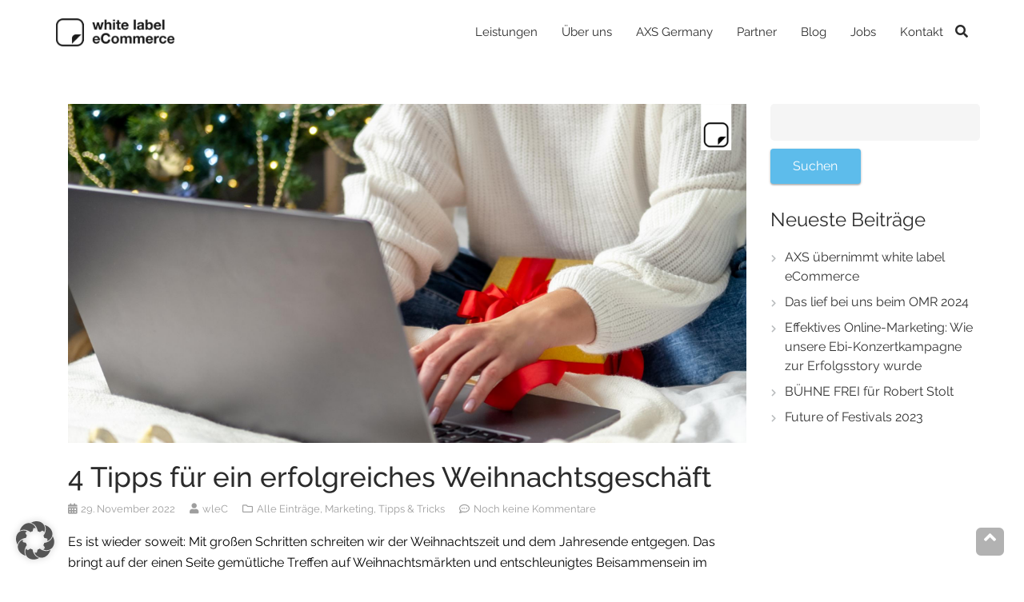

--- FILE ---
content_type: text/html; charset=UTF-8
request_url: https://the-white-label.com/4-tipps-fuer-ein-erfolgreiches-weihnachtsgeschaeft/
body_size: 28042
content:
<!DOCTYPE html>
<!--[if IE 7]>
<html class="ie ie7" lang="de-CH">
<![endif]-->
<!--[if IE 8]>
<html class="ie ie8" lang="de-CH">
<![endif]-->
<!--[if !(IE 7) | !(IE 8)  ]><!-->
<html lang="de-CH">
<!--<![endif]-->
<head>
<meta charset="UTF-8">
<meta name="viewport" content="width=device-width, initial-scale=1, maximum-scale=1">
	<link rel="icon" type="image/x-icon" href="https://the-white-label.com/wp-content/uploads/2018/02/Element-2.png">		
<meta name='robots' content='index, follow, max-image-preview:large, max-snippet:-1, max-video-preview:-1' />

<!-- Google Tag Manager for WordPress by gtm4wp.com -->
<script data-cfasync="false" data-pagespeed-no-defer>
	var gtm4wp_datalayer_name = "dataLayer";
	var dataLayer = dataLayer || [];
</script>
<!-- End Google Tag Manager for WordPress by gtm4wp.com -->
	<!-- This site is optimized with the Yoast SEO plugin v26.7 - https://yoast.com/wordpress/plugins/seo/ -->
	<title>4 Tipps für ein erfolgreiches Weihnachtsgeschäft -</title>
	<meta name="description" content="white label eCommerce Mit unseren 4 Tipps für ein erfolgreiches Weihnachtsgeschäft heizt du die Verkäufe in deinem Online-Shop an." />
	<link rel="canonical" href="https://the-white-label.com/4-tipps-fuer-ein-erfolgreiches-weihnachtsgeschaeft/" />
	<meta property="og:locale" content="de_DE" />
	<meta property="og:type" content="article" />
	<meta property="og:title" content="4 Tipps für ein erfolgreiches Weihnachtsgeschäft -" />
	<meta property="og:description" content="white label eCommerce Mit unseren 4 Tipps für ein erfolgreiches Weihnachtsgeschäft heizt du die Verkäufe in deinem Online-Shop an." />
	<meta property="og:url" content="https://the-white-label.com/4-tipps-fuer-ein-erfolgreiches-weihnachtsgeschaeft/" />
	<meta property="og:site_name" content="white label eCommerce" />
	<meta property="article:published_time" content="2022-11-29T10:00:47+00:00" />
	<meta property="article:modified_time" content="2022-11-29T11:40:59+00:00" />
	<meta property="og:image" content="https://the-white-label.com/wp-content/uploads/2022/11/Weihnachtsgeschaeft-Shop-BL.png" />
	<meta property="og:image:width" content="1800" />
	<meta property="og:image:height" content="900" />
	<meta property="og:image:type" content="image/png" />
	<meta name="author" content="wleC" />
	<meta name="twitter:card" content="summary_large_image" />
	<meta name="twitter:label1" content="Geschrieben von" />
	<meta name="twitter:data1" content="wleC" />
	<meta name="twitter:label2" content="Geschätzte Lesezeit" />
	<meta name="twitter:data2" content="3 Minuten" />
	<script type="application/ld+json" class="yoast-schema-graph">{"@context":"https://schema.org","@graph":[{"@type":"Article","@id":"https://the-white-label.com/4-tipps-fuer-ein-erfolgreiches-weihnachtsgeschaeft/#article","isPartOf":{"@id":"https://the-white-label.com/4-tipps-fuer-ein-erfolgreiches-weihnachtsgeschaeft/"},"author":{"name":"wleC","@id":"https://the-white-label.com/#/schema/person/acedf6317926277a9ac49e785d798768"},"headline":"4 Tipps für ein erfolgreiches Weihnachtsgeschäft","datePublished":"2022-11-29T10:00:47+00:00","dateModified":"2022-11-29T11:40:59+00:00","mainEntityOfPage":{"@id":"https://the-white-label.com/4-tipps-fuer-ein-erfolgreiches-weihnachtsgeschaeft/"},"wordCount":448,"commentCount":0,"image":{"@id":"https://the-white-label.com/4-tipps-fuer-ein-erfolgreiches-weihnachtsgeschaeft/#primaryimage"},"thumbnailUrl":"https://the-white-label.com/wp-content/uploads/2022/11/Weihnachtsgeschaeft-Shop-BL.png","keywords":["Tipps","Verkäufe","Weihnachten"],"articleSection":["Alle Einträge","Marketing","Tipps &amp; Tricks"],"inLanguage":"de-CH","potentialAction":[{"@type":"CommentAction","name":"Comment","target":["https://the-white-label.com/4-tipps-fuer-ein-erfolgreiches-weihnachtsgeschaeft/#respond"]}]},{"@type":"WebPage","@id":"https://the-white-label.com/4-tipps-fuer-ein-erfolgreiches-weihnachtsgeschaeft/","url":"https://the-white-label.com/4-tipps-fuer-ein-erfolgreiches-weihnachtsgeschaeft/","name":"4 Tipps für ein erfolgreiches Weihnachtsgeschäft -","isPartOf":{"@id":"https://the-white-label.com/#website"},"primaryImageOfPage":{"@id":"https://the-white-label.com/4-tipps-fuer-ein-erfolgreiches-weihnachtsgeschaeft/#primaryimage"},"image":{"@id":"https://the-white-label.com/4-tipps-fuer-ein-erfolgreiches-weihnachtsgeschaeft/#primaryimage"},"thumbnailUrl":"https://the-white-label.com/wp-content/uploads/2022/11/Weihnachtsgeschaeft-Shop-BL.png","datePublished":"2022-11-29T10:00:47+00:00","dateModified":"2022-11-29T11:40:59+00:00","author":{"@id":"https://the-white-label.com/#/schema/person/acedf6317926277a9ac49e785d798768"},"description":"white label eCommerce Mit unseren 4 Tipps für ein erfolgreiches Weihnachtsgeschäft heizt du die Verkäufe in deinem Online-Shop an.","breadcrumb":{"@id":"https://the-white-label.com/4-tipps-fuer-ein-erfolgreiches-weihnachtsgeschaeft/#breadcrumb"},"inLanguage":"de-CH","potentialAction":[{"@type":"ReadAction","target":["https://the-white-label.com/4-tipps-fuer-ein-erfolgreiches-weihnachtsgeschaeft/"]}]},{"@type":"ImageObject","inLanguage":"de-CH","@id":"https://the-white-label.com/4-tipps-fuer-ein-erfolgreiches-weihnachtsgeschaeft/#primaryimage","url":"https://the-white-label.com/wp-content/uploads/2022/11/Weihnachtsgeschaeft-Shop-BL.png","contentUrl":"https://the-white-label.com/wp-content/uploads/2022/11/Weihnachtsgeschaeft-Shop-BL.png","width":1800,"height":900,"caption":"Weihnachtsgeschäft im Ticketshop"},{"@type":"BreadcrumbList","@id":"https://the-white-label.com/4-tipps-fuer-ein-erfolgreiches-weihnachtsgeschaeft/#breadcrumb","itemListElement":[{"@type":"ListItem","position":1,"name":"Home","item":"https://the-white-label.com/"},{"@type":"ListItem","position":2,"name":"Blog","item":"https://the-white-label.com/blog/"},{"@type":"ListItem","position":3,"name":"4 Tipps für ein erfolgreiches Weihnachtsgeschäft"}]},{"@type":"WebSite","@id":"https://the-white-label.com/#website","url":"https://the-white-label.com/","name":"white label eCommerce","description":"Direct-to-Fan Ticketing &amp; E-Commerce","potentialAction":[{"@type":"SearchAction","target":{"@type":"EntryPoint","urlTemplate":"https://the-white-label.com/?s={search_term_string}"},"query-input":{"@type":"PropertyValueSpecification","valueRequired":true,"valueName":"search_term_string"}}],"inLanguage":"de-CH"},{"@type":"Person","@id":"https://the-white-label.com/#/schema/person/acedf6317926277a9ac49e785d798768","name":"wleC","image":{"@type":"ImageObject","inLanguage":"de-CH","@id":"https://the-white-label.com/#/schema/person/image/","url":"https://secure.gravatar.com/avatar/0c1098dd75db5a4d8ed6611a6131722e31b7d21dbcf382cf64bca34172c01ec3?s=96&d=mm&r=g","contentUrl":"https://secure.gravatar.com/avatar/0c1098dd75db5a4d8ed6611a6131722e31b7d21dbcf382cf64bca34172c01ec3?s=96&d=mm&r=g","caption":"wleC"},"url":"https://the-white-label.com/author/wlec/"}]}</script>
	<!-- / Yoast SEO plugin. -->


<link rel='dns-prefetch' href='//use.fontawesome.com' />
<link rel='dns-prefetch' href='//netdna.bootstrapcdn.com' />
<link rel="alternate" type="application/rss+xml" title="white label eCommerce &raquo; Feed" href="https://the-white-label.com/feed/" />
<link rel="alternate" type="application/rss+xml" title="white label eCommerce &raquo; Kommentar-Feed" href="https://the-white-label.com/comments/feed/" />
<link rel="alternate" type="application/rss+xml" title="white label eCommerce &raquo; 4 Tipps für ein erfolgreiches Weihnachtsgeschäft-Kommentar-Feed" href="https://the-white-label.com/4-tipps-fuer-ein-erfolgreiches-weihnachtsgeschaeft/feed/" />
<link rel="alternate" title="oEmbed (JSON)" type="application/json+oembed" href="https://the-white-label.com/wp-json/oembed/1.0/embed?url=https%3A%2F%2Fthe-white-label.com%2F4-tipps-fuer-ein-erfolgreiches-weihnachtsgeschaeft%2F&#038;lang=de" />
<link rel="alternate" title="oEmbed (XML)" type="text/xml+oembed" href="https://the-white-label.com/wp-json/oembed/1.0/embed?url=https%3A%2F%2Fthe-white-label.com%2F4-tipps-fuer-ein-erfolgreiches-weihnachtsgeschaeft%2F&#038;format=xml&#038;lang=de" />
<style id='wp-img-auto-sizes-contain-inline-css' type='text/css'>
img:is([sizes=auto i],[sizes^="auto," i]){contain-intrinsic-size:3000px 1500px}
/*# sourceURL=wp-img-auto-sizes-contain-inline-css */
</style>
<link rel='stylesheet' id='cf7ic_style-css' href='https://the-white-label.com/wp-content/plugins/contact-form-7-image-captcha/css/cf7ic-style.css?ver=3.3.7' type='text/css' media='all' />
<style id='wp-emoji-styles-inline-css' type='text/css'>

	img.wp-smiley, img.emoji {
		display: inline !important;
		border: none !important;
		box-shadow: none !important;
		height: 1em !important;
		width: 1em !important;
		margin: 0 0.07em !important;
		vertical-align: -0.1em !important;
		background: none !important;
		padding: 0 !important;
	}
/*# sourceURL=wp-emoji-styles-inline-css */
</style>
<link rel='stylesheet' id='wp-block-library-css' href='https://the-white-label.com/wp-includes/css/dist/block-library/style.min.css?ver=6.9' type='text/css' media='all' />
<style id='wp-block-image-inline-css' type='text/css'>
.wp-block-image>a,.wp-block-image>figure>a{display:inline-block}.wp-block-image img{box-sizing:border-box;height:auto;max-width:100%;vertical-align:bottom}@media not (prefers-reduced-motion){.wp-block-image img.hide{visibility:hidden}.wp-block-image img.show{animation:show-content-image .4s}}.wp-block-image[style*=border-radius] img,.wp-block-image[style*=border-radius]>a{border-radius:inherit}.wp-block-image.has-custom-border img{box-sizing:border-box}.wp-block-image.aligncenter{text-align:center}.wp-block-image.alignfull>a,.wp-block-image.alignwide>a{width:100%}.wp-block-image.alignfull img,.wp-block-image.alignwide img{height:auto;width:100%}.wp-block-image .aligncenter,.wp-block-image .alignleft,.wp-block-image .alignright,.wp-block-image.aligncenter,.wp-block-image.alignleft,.wp-block-image.alignright{display:table}.wp-block-image .aligncenter>figcaption,.wp-block-image .alignleft>figcaption,.wp-block-image .alignright>figcaption,.wp-block-image.aligncenter>figcaption,.wp-block-image.alignleft>figcaption,.wp-block-image.alignright>figcaption{caption-side:bottom;display:table-caption}.wp-block-image .alignleft{float:left;margin:.5em 1em .5em 0}.wp-block-image .alignright{float:right;margin:.5em 0 .5em 1em}.wp-block-image .aligncenter{margin-left:auto;margin-right:auto}.wp-block-image :where(figcaption){margin-bottom:1em;margin-top:.5em}.wp-block-image.is-style-circle-mask img{border-radius:9999px}@supports ((-webkit-mask-image:none) or (mask-image:none)) or (-webkit-mask-image:none){.wp-block-image.is-style-circle-mask img{border-radius:0;-webkit-mask-image:url('data:image/svg+xml;utf8,<svg viewBox="0 0 100 100" xmlns="http://www.w3.org/2000/svg"><circle cx="50" cy="50" r="50"/></svg>');mask-image:url('data:image/svg+xml;utf8,<svg viewBox="0 0 100 100" xmlns="http://www.w3.org/2000/svg"><circle cx="50" cy="50" r="50"/></svg>');mask-mode:alpha;-webkit-mask-position:center;mask-position:center;-webkit-mask-repeat:no-repeat;mask-repeat:no-repeat;-webkit-mask-size:contain;mask-size:contain}}:root :where(.wp-block-image.is-style-rounded img,.wp-block-image .is-style-rounded img){border-radius:9999px}.wp-block-image figure{margin:0}.wp-lightbox-container{display:flex;flex-direction:column;position:relative}.wp-lightbox-container img{cursor:zoom-in}.wp-lightbox-container img:hover+button{opacity:1}.wp-lightbox-container button{align-items:center;backdrop-filter:blur(16px) saturate(180%);background-color:#5a5a5a40;border:none;border-radius:4px;cursor:zoom-in;display:flex;height:20px;justify-content:center;opacity:0;padding:0;position:absolute;right:16px;text-align:center;top:16px;width:20px;z-index:100}@media not (prefers-reduced-motion){.wp-lightbox-container button{transition:opacity .2s ease}}.wp-lightbox-container button:focus-visible{outline:3px auto #5a5a5a40;outline:3px auto -webkit-focus-ring-color;outline-offset:3px}.wp-lightbox-container button:hover{cursor:pointer;opacity:1}.wp-lightbox-container button:focus{opacity:1}.wp-lightbox-container button:focus,.wp-lightbox-container button:hover,.wp-lightbox-container button:not(:hover):not(:active):not(.has-background){background-color:#5a5a5a40;border:none}.wp-lightbox-overlay{box-sizing:border-box;cursor:zoom-out;height:100vh;left:0;overflow:hidden;position:fixed;top:0;visibility:hidden;width:100%;z-index:100000}.wp-lightbox-overlay .close-button{align-items:center;cursor:pointer;display:flex;justify-content:center;min-height:40px;min-width:40px;padding:0;position:absolute;right:calc(env(safe-area-inset-right) + 16px);top:calc(env(safe-area-inset-top) + 16px);z-index:5000000}.wp-lightbox-overlay .close-button:focus,.wp-lightbox-overlay .close-button:hover,.wp-lightbox-overlay .close-button:not(:hover):not(:active):not(.has-background){background:none;border:none}.wp-lightbox-overlay .lightbox-image-container{height:var(--wp--lightbox-container-height);left:50%;overflow:hidden;position:absolute;top:50%;transform:translate(-50%,-50%);transform-origin:top left;width:var(--wp--lightbox-container-width);z-index:9999999999}.wp-lightbox-overlay .wp-block-image{align-items:center;box-sizing:border-box;display:flex;height:100%;justify-content:center;margin:0;position:relative;transform-origin:0 0;width:100%;z-index:3000000}.wp-lightbox-overlay .wp-block-image img{height:var(--wp--lightbox-image-height);min-height:var(--wp--lightbox-image-height);min-width:var(--wp--lightbox-image-width);width:var(--wp--lightbox-image-width)}.wp-lightbox-overlay .wp-block-image figcaption{display:none}.wp-lightbox-overlay button{background:none;border:none}.wp-lightbox-overlay .scrim{background-color:#fff;height:100%;opacity:.9;position:absolute;width:100%;z-index:2000000}.wp-lightbox-overlay.active{visibility:visible}@media not (prefers-reduced-motion){.wp-lightbox-overlay.active{animation:turn-on-visibility .25s both}.wp-lightbox-overlay.active img{animation:turn-on-visibility .35s both}.wp-lightbox-overlay.show-closing-animation:not(.active){animation:turn-off-visibility .35s both}.wp-lightbox-overlay.show-closing-animation:not(.active) img{animation:turn-off-visibility .25s both}.wp-lightbox-overlay.zoom.active{animation:none;opacity:1;visibility:visible}.wp-lightbox-overlay.zoom.active .lightbox-image-container{animation:lightbox-zoom-in .4s}.wp-lightbox-overlay.zoom.active .lightbox-image-container img{animation:none}.wp-lightbox-overlay.zoom.active .scrim{animation:turn-on-visibility .4s forwards}.wp-lightbox-overlay.zoom.show-closing-animation:not(.active){animation:none}.wp-lightbox-overlay.zoom.show-closing-animation:not(.active) .lightbox-image-container{animation:lightbox-zoom-out .4s}.wp-lightbox-overlay.zoom.show-closing-animation:not(.active) .lightbox-image-container img{animation:none}.wp-lightbox-overlay.zoom.show-closing-animation:not(.active) .scrim{animation:turn-off-visibility .4s forwards}}@keyframes show-content-image{0%{visibility:hidden}99%{visibility:hidden}to{visibility:visible}}@keyframes turn-on-visibility{0%{opacity:0}to{opacity:1}}@keyframes turn-off-visibility{0%{opacity:1;visibility:visible}99%{opacity:0;visibility:visible}to{opacity:0;visibility:hidden}}@keyframes lightbox-zoom-in{0%{transform:translate(calc((-100vw + var(--wp--lightbox-scrollbar-width))/2 + var(--wp--lightbox-initial-left-position)),calc(-50vh + var(--wp--lightbox-initial-top-position))) scale(var(--wp--lightbox-scale))}to{transform:translate(-50%,-50%) scale(1)}}@keyframes lightbox-zoom-out{0%{transform:translate(-50%,-50%) scale(1);visibility:visible}99%{visibility:visible}to{transform:translate(calc((-100vw + var(--wp--lightbox-scrollbar-width))/2 + var(--wp--lightbox-initial-left-position)),calc(-50vh + var(--wp--lightbox-initial-top-position))) scale(var(--wp--lightbox-scale));visibility:hidden}}
/*# sourceURL=https://the-white-label.com/wp-includes/blocks/image/style.min.css */
</style>
<style id='wp-block-paragraph-inline-css' type='text/css'>
.is-small-text{font-size:.875em}.is-regular-text{font-size:1em}.is-large-text{font-size:2.25em}.is-larger-text{font-size:3em}.has-drop-cap:not(:focus):first-letter{float:left;font-size:8.4em;font-style:normal;font-weight:100;line-height:.68;margin:.05em .1em 0 0;text-transform:uppercase}body.rtl .has-drop-cap:not(:focus):first-letter{float:none;margin-left:.1em}p.has-drop-cap.has-background{overflow:hidden}:root :where(p.has-background){padding:1.25em 2.375em}:where(p.has-text-color:not(.has-link-color)) a{color:inherit}p.has-text-align-left[style*="writing-mode:vertical-lr"],p.has-text-align-right[style*="writing-mode:vertical-rl"]{rotate:180deg}
/*# sourceURL=https://the-white-label.com/wp-includes/blocks/paragraph/style.min.css */
</style>
<style id='wp-block-social-links-inline-css' type='text/css'>
.wp-block-social-links{background:none;box-sizing:border-box;margin-left:0;padding-left:0;padding-right:0;text-indent:0}.wp-block-social-links .wp-social-link a,.wp-block-social-links .wp-social-link a:hover{border-bottom:0;box-shadow:none;text-decoration:none}.wp-block-social-links .wp-social-link svg{height:1em;width:1em}.wp-block-social-links .wp-social-link span:not(.screen-reader-text){font-size:.65em;margin-left:.5em;margin-right:.5em}.wp-block-social-links.has-small-icon-size{font-size:16px}.wp-block-social-links,.wp-block-social-links.has-normal-icon-size{font-size:24px}.wp-block-social-links.has-large-icon-size{font-size:36px}.wp-block-social-links.has-huge-icon-size{font-size:48px}.wp-block-social-links.aligncenter{display:flex;justify-content:center}.wp-block-social-links.alignright{justify-content:flex-end}.wp-block-social-link{border-radius:9999px;display:block}@media not (prefers-reduced-motion){.wp-block-social-link{transition:transform .1s ease}}.wp-block-social-link{height:auto}.wp-block-social-link a{align-items:center;display:flex;line-height:0}.wp-block-social-link:hover{transform:scale(1.1)}.wp-block-social-links .wp-block-social-link.wp-social-link{display:inline-block;margin:0;padding:0}.wp-block-social-links .wp-block-social-link.wp-social-link .wp-block-social-link-anchor,.wp-block-social-links .wp-block-social-link.wp-social-link .wp-block-social-link-anchor svg,.wp-block-social-links .wp-block-social-link.wp-social-link .wp-block-social-link-anchor:active,.wp-block-social-links .wp-block-social-link.wp-social-link .wp-block-social-link-anchor:hover,.wp-block-social-links .wp-block-social-link.wp-social-link .wp-block-social-link-anchor:visited{color:currentColor;fill:currentColor}:where(.wp-block-social-links:not(.is-style-logos-only)) .wp-social-link{background-color:#f0f0f0;color:#444}:where(.wp-block-social-links:not(.is-style-logos-only)) .wp-social-link-amazon{background-color:#f90;color:#fff}:where(.wp-block-social-links:not(.is-style-logos-only)) .wp-social-link-bandcamp{background-color:#1ea0c3;color:#fff}:where(.wp-block-social-links:not(.is-style-logos-only)) .wp-social-link-behance{background-color:#0757fe;color:#fff}:where(.wp-block-social-links:not(.is-style-logos-only)) .wp-social-link-bluesky{background-color:#0a7aff;color:#fff}:where(.wp-block-social-links:not(.is-style-logos-only)) .wp-social-link-codepen{background-color:#1e1f26;color:#fff}:where(.wp-block-social-links:not(.is-style-logos-only)) .wp-social-link-deviantart{background-color:#02e49b;color:#fff}:where(.wp-block-social-links:not(.is-style-logos-only)) .wp-social-link-discord{background-color:#5865f2;color:#fff}:where(.wp-block-social-links:not(.is-style-logos-only)) .wp-social-link-dribbble{background-color:#e94c89;color:#fff}:where(.wp-block-social-links:not(.is-style-logos-only)) .wp-social-link-dropbox{background-color:#4280ff;color:#fff}:where(.wp-block-social-links:not(.is-style-logos-only)) .wp-social-link-etsy{background-color:#f45800;color:#fff}:where(.wp-block-social-links:not(.is-style-logos-only)) .wp-social-link-facebook{background-color:#0866ff;color:#fff}:where(.wp-block-social-links:not(.is-style-logos-only)) .wp-social-link-fivehundredpx{background-color:#000;color:#fff}:where(.wp-block-social-links:not(.is-style-logos-only)) .wp-social-link-flickr{background-color:#0461dd;color:#fff}:where(.wp-block-social-links:not(.is-style-logos-only)) .wp-social-link-foursquare{background-color:#e65678;color:#fff}:where(.wp-block-social-links:not(.is-style-logos-only)) .wp-social-link-github{background-color:#24292d;color:#fff}:where(.wp-block-social-links:not(.is-style-logos-only)) .wp-social-link-goodreads{background-color:#eceadd;color:#382110}:where(.wp-block-social-links:not(.is-style-logos-only)) .wp-social-link-google{background-color:#ea4434;color:#fff}:where(.wp-block-social-links:not(.is-style-logos-only)) .wp-social-link-gravatar{background-color:#1d4fc4;color:#fff}:where(.wp-block-social-links:not(.is-style-logos-only)) .wp-social-link-instagram{background-color:#f00075;color:#fff}:where(.wp-block-social-links:not(.is-style-logos-only)) .wp-social-link-lastfm{background-color:#e21b24;color:#fff}:where(.wp-block-social-links:not(.is-style-logos-only)) .wp-social-link-linkedin{background-color:#0d66c2;color:#fff}:where(.wp-block-social-links:not(.is-style-logos-only)) .wp-social-link-mastodon{background-color:#3288d4;color:#fff}:where(.wp-block-social-links:not(.is-style-logos-only)) .wp-social-link-medium{background-color:#000;color:#fff}:where(.wp-block-social-links:not(.is-style-logos-only)) .wp-social-link-meetup{background-color:#f6405f;color:#fff}:where(.wp-block-social-links:not(.is-style-logos-only)) .wp-social-link-patreon{background-color:#000;color:#fff}:where(.wp-block-social-links:not(.is-style-logos-only)) .wp-social-link-pinterest{background-color:#e60122;color:#fff}:where(.wp-block-social-links:not(.is-style-logos-only)) .wp-social-link-pocket{background-color:#ef4155;color:#fff}:where(.wp-block-social-links:not(.is-style-logos-only)) .wp-social-link-reddit{background-color:#ff4500;color:#fff}:where(.wp-block-social-links:not(.is-style-logos-only)) .wp-social-link-skype{background-color:#0478d7;color:#fff}:where(.wp-block-social-links:not(.is-style-logos-only)) .wp-social-link-snapchat{background-color:#fefc00;color:#fff;stroke:#000}:where(.wp-block-social-links:not(.is-style-logos-only)) .wp-social-link-soundcloud{background-color:#ff5600;color:#fff}:where(.wp-block-social-links:not(.is-style-logos-only)) .wp-social-link-spotify{background-color:#1bd760;color:#fff}:where(.wp-block-social-links:not(.is-style-logos-only)) .wp-social-link-telegram{background-color:#2aabee;color:#fff}:where(.wp-block-social-links:not(.is-style-logos-only)) .wp-social-link-threads{background-color:#000;color:#fff}:where(.wp-block-social-links:not(.is-style-logos-only)) .wp-social-link-tiktok{background-color:#000;color:#fff}:where(.wp-block-social-links:not(.is-style-logos-only)) .wp-social-link-tumblr{background-color:#011835;color:#fff}:where(.wp-block-social-links:not(.is-style-logos-only)) .wp-social-link-twitch{background-color:#6440a4;color:#fff}:where(.wp-block-social-links:not(.is-style-logos-only)) .wp-social-link-twitter{background-color:#1da1f2;color:#fff}:where(.wp-block-social-links:not(.is-style-logos-only)) .wp-social-link-vimeo{background-color:#1eb7ea;color:#fff}:where(.wp-block-social-links:not(.is-style-logos-only)) .wp-social-link-vk{background-color:#4680c2;color:#fff}:where(.wp-block-social-links:not(.is-style-logos-only)) .wp-social-link-wordpress{background-color:#3499cd;color:#fff}:where(.wp-block-social-links:not(.is-style-logos-only)) .wp-social-link-whatsapp{background-color:#25d366;color:#fff}:where(.wp-block-social-links:not(.is-style-logos-only)) .wp-social-link-x{background-color:#000;color:#fff}:where(.wp-block-social-links:not(.is-style-logos-only)) .wp-social-link-yelp{background-color:#d32422;color:#fff}:where(.wp-block-social-links:not(.is-style-logos-only)) .wp-social-link-youtube{background-color:red;color:#fff}:where(.wp-block-social-links.is-style-logos-only) .wp-social-link{background:none}:where(.wp-block-social-links.is-style-logos-only) .wp-social-link svg{height:1.25em;width:1.25em}:where(.wp-block-social-links.is-style-logos-only) .wp-social-link-amazon{color:#f90}:where(.wp-block-social-links.is-style-logos-only) .wp-social-link-bandcamp{color:#1ea0c3}:where(.wp-block-social-links.is-style-logos-only) .wp-social-link-behance{color:#0757fe}:where(.wp-block-social-links.is-style-logos-only) .wp-social-link-bluesky{color:#0a7aff}:where(.wp-block-social-links.is-style-logos-only) .wp-social-link-codepen{color:#1e1f26}:where(.wp-block-social-links.is-style-logos-only) .wp-social-link-deviantart{color:#02e49b}:where(.wp-block-social-links.is-style-logos-only) .wp-social-link-discord{color:#5865f2}:where(.wp-block-social-links.is-style-logos-only) .wp-social-link-dribbble{color:#e94c89}:where(.wp-block-social-links.is-style-logos-only) .wp-social-link-dropbox{color:#4280ff}:where(.wp-block-social-links.is-style-logos-only) .wp-social-link-etsy{color:#f45800}:where(.wp-block-social-links.is-style-logos-only) .wp-social-link-facebook{color:#0866ff}:where(.wp-block-social-links.is-style-logos-only) .wp-social-link-fivehundredpx{color:#000}:where(.wp-block-social-links.is-style-logos-only) .wp-social-link-flickr{color:#0461dd}:where(.wp-block-social-links.is-style-logos-only) .wp-social-link-foursquare{color:#e65678}:where(.wp-block-social-links.is-style-logos-only) .wp-social-link-github{color:#24292d}:where(.wp-block-social-links.is-style-logos-only) .wp-social-link-goodreads{color:#382110}:where(.wp-block-social-links.is-style-logos-only) .wp-social-link-google{color:#ea4434}:where(.wp-block-social-links.is-style-logos-only) .wp-social-link-gravatar{color:#1d4fc4}:where(.wp-block-social-links.is-style-logos-only) .wp-social-link-instagram{color:#f00075}:where(.wp-block-social-links.is-style-logos-only) .wp-social-link-lastfm{color:#e21b24}:where(.wp-block-social-links.is-style-logos-only) .wp-social-link-linkedin{color:#0d66c2}:where(.wp-block-social-links.is-style-logos-only) .wp-social-link-mastodon{color:#3288d4}:where(.wp-block-social-links.is-style-logos-only) .wp-social-link-medium{color:#000}:where(.wp-block-social-links.is-style-logos-only) .wp-social-link-meetup{color:#f6405f}:where(.wp-block-social-links.is-style-logos-only) .wp-social-link-patreon{color:#000}:where(.wp-block-social-links.is-style-logos-only) .wp-social-link-pinterest{color:#e60122}:where(.wp-block-social-links.is-style-logos-only) .wp-social-link-pocket{color:#ef4155}:where(.wp-block-social-links.is-style-logos-only) .wp-social-link-reddit{color:#ff4500}:where(.wp-block-social-links.is-style-logos-only) .wp-social-link-skype{color:#0478d7}:where(.wp-block-social-links.is-style-logos-only) .wp-social-link-snapchat{color:#fff;stroke:#000}:where(.wp-block-social-links.is-style-logos-only) .wp-social-link-soundcloud{color:#ff5600}:where(.wp-block-social-links.is-style-logos-only) .wp-social-link-spotify{color:#1bd760}:where(.wp-block-social-links.is-style-logos-only) .wp-social-link-telegram{color:#2aabee}:where(.wp-block-social-links.is-style-logos-only) .wp-social-link-threads{color:#000}:where(.wp-block-social-links.is-style-logos-only) .wp-social-link-tiktok{color:#000}:where(.wp-block-social-links.is-style-logos-only) .wp-social-link-tumblr{color:#011835}:where(.wp-block-social-links.is-style-logos-only) .wp-social-link-twitch{color:#6440a4}:where(.wp-block-social-links.is-style-logos-only) .wp-social-link-twitter{color:#1da1f2}:where(.wp-block-social-links.is-style-logos-only) .wp-social-link-vimeo{color:#1eb7ea}:where(.wp-block-social-links.is-style-logos-only) .wp-social-link-vk{color:#4680c2}:where(.wp-block-social-links.is-style-logos-only) .wp-social-link-whatsapp{color:#25d366}:where(.wp-block-social-links.is-style-logos-only) .wp-social-link-wordpress{color:#3499cd}:where(.wp-block-social-links.is-style-logos-only) .wp-social-link-x{color:#000}:where(.wp-block-social-links.is-style-logos-only) .wp-social-link-yelp{color:#d32422}:where(.wp-block-social-links.is-style-logos-only) .wp-social-link-youtube{color:red}.wp-block-social-links.is-style-pill-shape .wp-social-link{width:auto}:root :where(.wp-block-social-links .wp-social-link a){padding:.25em}:root :where(.wp-block-social-links.is-style-logos-only .wp-social-link a){padding:0}:root :where(.wp-block-social-links.is-style-pill-shape .wp-social-link a){padding-left:.6666666667em;padding-right:.6666666667em}.wp-block-social-links:not(.has-icon-color):not(.has-icon-background-color) .wp-social-link-snapchat .wp-block-social-link-label{color:#000}
/*# sourceURL=https://the-white-label.com/wp-includes/blocks/social-links/style.min.css */
</style>
<style id='global-styles-inline-css' type='text/css'>
:root{--wp--preset--aspect-ratio--square: 1;--wp--preset--aspect-ratio--4-3: 4/3;--wp--preset--aspect-ratio--3-4: 3/4;--wp--preset--aspect-ratio--3-2: 3/2;--wp--preset--aspect-ratio--2-3: 2/3;--wp--preset--aspect-ratio--16-9: 16/9;--wp--preset--aspect-ratio--9-16: 9/16;--wp--preset--color--black: #000000;--wp--preset--color--cyan-bluish-gray: #abb8c3;--wp--preset--color--white: #ffffff;--wp--preset--color--pale-pink: #f78da7;--wp--preset--color--vivid-red: #cf2e2e;--wp--preset--color--luminous-vivid-orange: #ff6900;--wp--preset--color--luminous-vivid-amber: #fcb900;--wp--preset--color--light-green-cyan: #7bdcb5;--wp--preset--color--vivid-green-cyan: #00d084;--wp--preset--color--pale-cyan-blue: #8ed1fc;--wp--preset--color--vivid-cyan-blue: #0693e3;--wp--preset--color--vivid-purple: #9b51e0;--wp--preset--gradient--vivid-cyan-blue-to-vivid-purple: linear-gradient(135deg,rgb(6,147,227) 0%,rgb(155,81,224) 100%);--wp--preset--gradient--light-green-cyan-to-vivid-green-cyan: linear-gradient(135deg,rgb(122,220,180) 0%,rgb(0,208,130) 100%);--wp--preset--gradient--luminous-vivid-amber-to-luminous-vivid-orange: linear-gradient(135deg,rgb(252,185,0) 0%,rgb(255,105,0) 100%);--wp--preset--gradient--luminous-vivid-orange-to-vivid-red: linear-gradient(135deg,rgb(255,105,0) 0%,rgb(207,46,46) 100%);--wp--preset--gradient--very-light-gray-to-cyan-bluish-gray: linear-gradient(135deg,rgb(238,238,238) 0%,rgb(169,184,195) 100%);--wp--preset--gradient--cool-to-warm-spectrum: linear-gradient(135deg,rgb(74,234,220) 0%,rgb(151,120,209) 20%,rgb(207,42,186) 40%,rgb(238,44,130) 60%,rgb(251,105,98) 80%,rgb(254,248,76) 100%);--wp--preset--gradient--blush-light-purple: linear-gradient(135deg,rgb(255,206,236) 0%,rgb(152,150,240) 100%);--wp--preset--gradient--blush-bordeaux: linear-gradient(135deg,rgb(254,205,165) 0%,rgb(254,45,45) 50%,rgb(107,0,62) 100%);--wp--preset--gradient--luminous-dusk: linear-gradient(135deg,rgb(255,203,112) 0%,rgb(199,81,192) 50%,rgb(65,88,208) 100%);--wp--preset--gradient--pale-ocean: linear-gradient(135deg,rgb(255,245,203) 0%,rgb(182,227,212) 50%,rgb(51,167,181) 100%);--wp--preset--gradient--electric-grass: linear-gradient(135deg,rgb(202,248,128) 0%,rgb(113,206,126) 100%);--wp--preset--gradient--midnight: linear-gradient(135deg,rgb(2,3,129) 0%,rgb(40,116,252) 100%);--wp--preset--font-size--small: 13px;--wp--preset--font-size--medium: 20px;--wp--preset--font-size--large: 36px;--wp--preset--font-size--x-large: 42px;--wp--preset--spacing--20: 0.44rem;--wp--preset--spacing--30: 0.67rem;--wp--preset--spacing--40: 1rem;--wp--preset--spacing--50: 1.5rem;--wp--preset--spacing--60: 2.25rem;--wp--preset--spacing--70: 3.38rem;--wp--preset--spacing--80: 5.06rem;--wp--preset--shadow--natural: 6px 6px 9px rgba(0, 0, 0, 0.2);--wp--preset--shadow--deep: 12px 12px 50px rgba(0, 0, 0, 0.4);--wp--preset--shadow--sharp: 6px 6px 0px rgba(0, 0, 0, 0.2);--wp--preset--shadow--outlined: 6px 6px 0px -3px rgb(255, 255, 255), 6px 6px rgb(0, 0, 0);--wp--preset--shadow--crisp: 6px 6px 0px rgb(0, 0, 0);}:where(.is-layout-flex){gap: 0.5em;}:where(.is-layout-grid){gap: 0.5em;}body .is-layout-flex{display: flex;}.is-layout-flex{flex-wrap: wrap;align-items: center;}.is-layout-flex > :is(*, div){margin: 0;}body .is-layout-grid{display: grid;}.is-layout-grid > :is(*, div){margin: 0;}:where(.wp-block-columns.is-layout-flex){gap: 2em;}:where(.wp-block-columns.is-layout-grid){gap: 2em;}:where(.wp-block-post-template.is-layout-flex){gap: 1.25em;}:where(.wp-block-post-template.is-layout-grid){gap: 1.25em;}.has-black-color{color: var(--wp--preset--color--black) !important;}.has-cyan-bluish-gray-color{color: var(--wp--preset--color--cyan-bluish-gray) !important;}.has-white-color{color: var(--wp--preset--color--white) !important;}.has-pale-pink-color{color: var(--wp--preset--color--pale-pink) !important;}.has-vivid-red-color{color: var(--wp--preset--color--vivid-red) !important;}.has-luminous-vivid-orange-color{color: var(--wp--preset--color--luminous-vivid-orange) !important;}.has-luminous-vivid-amber-color{color: var(--wp--preset--color--luminous-vivid-amber) !important;}.has-light-green-cyan-color{color: var(--wp--preset--color--light-green-cyan) !important;}.has-vivid-green-cyan-color{color: var(--wp--preset--color--vivid-green-cyan) !important;}.has-pale-cyan-blue-color{color: var(--wp--preset--color--pale-cyan-blue) !important;}.has-vivid-cyan-blue-color{color: var(--wp--preset--color--vivid-cyan-blue) !important;}.has-vivid-purple-color{color: var(--wp--preset--color--vivid-purple) !important;}.has-black-background-color{background-color: var(--wp--preset--color--black) !important;}.has-cyan-bluish-gray-background-color{background-color: var(--wp--preset--color--cyan-bluish-gray) !important;}.has-white-background-color{background-color: var(--wp--preset--color--white) !important;}.has-pale-pink-background-color{background-color: var(--wp--preset--color--pale-pink) !important;}.has-vivid-red-background-color{background-color: var(--wp--preset--color--vivid-red) !important;}.has-luminous-vivid-orange-background-color{background-color: var(--wp--preset--color--luminous-vivid-orange) !important;}.has-luminous-vivid-amber-background-color{background-color: var(--wp--preset--color--luminous-vivid-amber) !important;}.has-light-green-cyan-background-color{background-color: var(--wp--preset--color--light-green-cyan) !important;}.has-vivid-green-cyan-background-color{background-color: var(--wp--preset--color--vivid-green-cyan) !important;}.has-pale-cyan-blue-background-color{background-color: var(--wp--preset--color--pale-cyan-blue) !important;}.has-vivid-cyan-blue-background-color{background-color: var(--wp--preset--color--vivid-cyan-blue) !important;}.has-vivid-purple-background-color{background-color: var(--wp--preset--color--vivid-purple) !important;}.has-black-border-color{border-color: var(--wp--preset--color--black) !important;}.has-cyan-bluish-gray-border-color{border-color: var(--wp--preset--color--cyan-bluish-gray) !important;}.has-white-border-color{border-color: var(--wp--preset--color--white) !important;}.has-pale-pink-border-color{border-color: var(--wp--preset--color--pale-pink) !important;}.has-vivid-red-border-color{border-color: var(--wp--preset--color--vivid-red) !important;}.has-luminous-vivid-orange-border-color{border-color: var(--wp--preset--color--luminous-vivid-orange) !important;}.has-luminous-vivid-amber-border-color{border-color: var(--wp--preset--color--luminous-vivid-amber) !important;}.has-light-green-cyan-border-color{border-color: var(--wp--preset--color--light-green-cyan) !important;}.has-vivid-green-cyan-border-color{border-color: var(--wp--preset--color--vivid-green-cyan) !important;}.has-pale-cyan-blue-border-color{border-color: var(--wp--preset--color--pale-cyan-blue) !important;}.has-vivid-cyan-blue-border-color{border-color: var(--wp--preset--color--vivid-cyan-blue) !important;}.has-vivid-purple-border-color{border-color: var(--wp--preset--color--vivid-purple) !important;}.has-vivid-cyan-blue-to-vivid-purple-gradient-background{background: var(--wp--preset--gradient--vivid-cyan-blue-to-vivid-purple) !important;}.has-light-green-cyan-to-vivid-green-cyan-gradient-background{background: var(--wp--preset--gradient--light-green-cyan-to-vivid-green-cyan) !important;}.has-luminous-vivid-amber-to-luminous-vivid-orange-gradient-background{background: var(--wp--preset--gradient--luminous-vivid-amber-to-luminous-vivid-orange) !important;}.has-luminous-vivid-orange-to-vivid-red-gradient-background{background: var(--wp--preset--gradient--luminous-vivid-orange-to-vivid-red) !important;}.has-very-light-gray-to-cyan-bluish-gray-gradient-background{background: var(--wp--preset--gradient--very-light-gray-to-cyan-bluish-gray) !important;}.has-cool-to-warm-spectrum-gradient-background{background: var(--wp--preset--gradient--cool-to-warm-spectrum) !important;}.has-blush-light-purple-gradient-background{background: var(--wp--preset--gradient--blush-light-purple) !important;}.has-blush-bordeaux-gradient-background{background: var(--wp--preset--gradient--blush-bordeaux) !important;}.has-luminous-dusk-gradient-background{background: var(--wp--preset--gradient--luminous-dusk) !important;}.has-pale-ocean-gradient-background{background: var(--wp--preset--gradient--pale-ocean) !important;}.has-electric-grass-gradient-background{background: var(--wp--preset--gradient--electric-grass) !important;}.has-midnight-gradient-background{background: var(--wp--preset--gradient--midnight) !important;}.has-small-font-size{font-size: var(--wp--preset--font-size--small) !important;}.has-medium-font-size{font-size: var(--wp--preset--font-size--medium) !important;}.has-large-font-size{font-size: var(--wp--preset--font-size--large) !important;}.has-x-large-font-size{font-size: var(--wp--preset--font-size--x-large) !important;}
/*# sourceURL=global-styles-inline-css */
</style>

<style id='classic-theme-styles-inline-css' type='text/css'>
/*! This file is auto-generated */
.wp-block-button__link{color:#fff;background-color:#32373c;border-radius:9999px;box-shadow:none;text-decoration:none;padding:calc(.667em + 2px) calc(1.333em + 2px);font-size:1.125em}.wp-block-file__button{background:#32373c;color:#fff;text-decoration:none}
/*# sourceURL=/wp-includes/css/classic-themes.min.css */
</style>
<style id='font-awesome-svg-styles-default-inline-css' type='text/css'>
.svg-inline--fa {
  display: inline-block;
  height: 1em;
  overflow: visible;
  vertical-align: -.125em;
}
/*# sourceURL=font-awesome-svg-styles-default-inline-css */
</style>
<link rel='stylesheet' id='font-awesome-svg-styles-css' href='https://the-white-label.com/wp-content/uploads/font-awesome/v5.15.4/css/svg-with-js.css' type='text/css' media='all' />
<style id='font-awesome-svg-styles-inline-css' type='text/css'>
   .wp-block-font-awesome-icon svg::before,
   .wp-rich-text-font-awesome-icon svg::before {content: unset;}
/*# sourceURL=font-awesome-svg-styles-inline-css */
</style>
<link rel='stylesheet' id='contact-form-7-css' href='https://the-white-label.com/wp-content/plugins/contact-form-7/includes/css/styles.css?ver=6.1.4' type='text/css' media='all' />
<link rel='stylesheet' id='rs-plugin-settings-css' href='https://the-white-label.com/wp-content/plugins/revslider/public/assets/css/settings.css?ver=5.4.6.4' type='text/css' media='all' />
<style id='rs-plugin-settings-inline-css' type='text/css'>
#rs-demo-id {}
/*# sourceURL=rs-plugin-settings-inline-css */
</style>
<link rel='stylesheet' id='default-icon-styles-css' href='https://the-white-label.com/wp-content/plugins/svg-vector-icon-plugin/public/../admin/css/wordpress-svg-icon-plugin-style.min.css?ver=6.9' type='text/css' media='all' />
<link rel='stylesheet' id='bootstrap-css' href='https://the-white-label.com/wp-content/themes/magnat/css/bootstrap.min.css?ver=6.9' type='text/css' media='all' />
<link rel='stylesheet' id='font-awesome-css' href='https://the-white-label.com/wp-content/plugins/js_composer/assets/lib/bower/font-awesome/css/font-awesome.min.css?ver=5.4.5' type='text/css' media='all' />
<link rel='stylesheet' id='n2mu-global-css' href='https://the-white-label.com/wp-content/themes/magnat/framework/css/n2mu-base.min.css?ver=6.9' type='text/css' media='all' />
<link rel='stylesheet' id='n2mu-custom-css' href='https://the-white-label.com/wp-content/themes/magnat/css/style.css?ver=6.9' type='text/css' media='all' />
<style id='n2mu-custom-inline-css' type='text/css'>
.logo {height:35px;}.n-header-mobile .logo {height:28px;}.header1 .at-middle, .header2 .at-middle, .header3 .at-middle, .header4 .at-middle, .header5 .at-middle, .header6 .at-middle {height:80px;}.n-header-mobile .n-subheader-cell {height:75px;}@media (max-width:1000px) {.header1, .header2, .header3, .header4, .header5, .header6, .header7, .header8 {display:none;}.n-header-mobile {display:block;}.menu-side-left header, .menu-side-right header {width:100%;position:inherit;top:inherit;left:inherit;bottom:inherit;overflow-y:inherit;}.menu-side-left main, .menu-side-right main {padding-right:0px;padding-left:0px;}@media (min-width:1200px) {.container {width:1170px;}}@media (min-width:992px) {.container {width:970px;}}@media (min-width:768px) {.container {width:750px;}}}.at-middle .n-main-menu-wrapper > nav > ul > li.current_page_item > a {color:#7cc4ee;}main {background-color:;background-repeat:;background-size:;background-attachment:;background-position:;background-image:url();}.n2mu-footer-column {border-right:none;}header .n-header-desktop .sub-menu, .n2mu-preloader-icon::before {border-top-color:#5dbceb;}.header-cart-icon .cart-number, .gotoplink:hover, .woocommerce span.onsale, .woocommerce-page span.onsale {background-color:#5dbceb;}.header-cart-icon .cart-number::before {border-right-color:#5dbceb;}blockquote {border-left-color:#5dbceb;}.woocommerce ul.products li.product .price ins, .woocommerce-page ul.products li.product .price ins, .product_list_widget ins, .product_list_widget ins .amount {color:#5dbceb;}input[type="submit"], .n-btn, .woocommerce a.button, .woocommerce button.button, .woocommerce input.button, .woocommerce #respond input#submit, .woocommerce #content input.button, .woocommerce-page a.button,.woocommerce a.button.alt,.woocommerce-page button.button, .woocommerce-page input.button, .woocommerce-page #respond input#submit, .woocommerce-page #content input.button,.woocommerce button.button.alt,.woocommerce button.button.alt.disabled,.woocommerce input.button.alt,.pagination li.active a,.woocommerce nav.woocommerce-pagination ul li a:focus, .woocommerce nav.woocommerce-pagination ul li a:hover, .woocommerce nav.woocommerce-pagination ul li span.current {background-color:#5dbceb;}.pagination li.active a,.woocommerce nav.woocommerce-pagination ul li:first-child a.current {border-color:#5dbceb;}.pagination li a {color:#5dbceb;}input[type="submit"], .n-btn, .woocommerce a.button, .woocommerce button.button, .woocommerce input.button, .woocommerce #respond input#submit, .woocommerce #content input.button, .woocommerce-page a.button, .woocommerce a.button.alt,.woocommerce-page button.button, .woocommerce-page input.button, .woocommerce-page #respond input#submit, .woocommerce-page #content input.button,.woocommerce button.button.alt,.woocommerce button.button.alt.disabled,.woocommerce input.button.alt,.woocommerce nav.woocommerce-pagination ul li a:focus, .woocommerce nav.woocommerce-pagination ul li a:hover, .woocommerce nav.woocommerce-pagination ul li span.current,.woocommerce input.button:disabled,.woocommerce input.button:disabled[disabled] {color:#ffffff;}input[type="submit"]:hover, .n-btn:hover, .woocommerce a.button:hover, .woocommerce button.button:hover, .woocommerce input.button:hover, .woocommerce #respond input#submit:hover, .woocommerce #content input.button:hover, .woocommerce-page a.button:hover, .woocommerce a.button.alt:hover,.woocommerce button.button.alt.disabled:hover,.woocommerce input.button.alt:hover,.woocommerce-page button.button:hover, .woocommerce-page input.button:hover, .woocommerce-page #respond input#submit:hover, .woocommerce-page #content input.button:hover,.woocommerce button.button.alt:hover, .pagination li.active a:hover {background-color:#7cc4ee;}.pagination li.active a:hover {border-color:#7cc4ee;}.pagination li a:hover {color:#7cc4ee;}input[type="submit"]:hover, .n-btn:hover, .woocommerce a.button:hover, .woocommerce button.button:hover, .woocommerce input.button:hover, .woocommerce #respond input#submit:hover, .woocommerce #content input.button:hover, .woocommerce-page a.button:hover,.woocommerce a.button.alt:hover,.woocommerce button.button.alt.disabled:hover,.woocommerce input.button.alt:hover,.woocommerce-page button.button:hover, .woocommerce-page input.button:hover, .woocommerce-page #respond input#submit:hover, .woocommerce-page #content input.button:hover,.woocommerce button.button.alt:hover {color:#ffffff;}body, .p {color:#72787b;}h1, .h1 {color:#2b2b2b;}h2, .h2 {color:#2b2b2b;}h3, .h3 {color:#2b2b2b;}h4, .h4 {color:#2b2b2b;}h5, .h5 {color:#2b2b2b;}h6, .h6 {color:#2b2b2b;}.page-heading-title {color:#ffffff;}.page-heading-subtitle {color:#ffffff;}.n-header-mobile .n-menu-wrap ul li a, .n-header-mobile .n-mobile-menu-wrap ul li.menu-item-has-children .menu-toggle,.n-header-mobile .n-mobile-menu-wrap ul li ul li.menu-item-has-children .menu-toggle,.n-header-mobile .header-search-icon a,.n-header-mobile .header-cart-icon a{color:#2b2b2b;}.n-header-mobile .menu-holder:before, .n-header-mobile .menu-holder:after, .n-header-mobile .menu-holder-content {background:#2b2b2b;}.n-header-mobile, .n-header-mobile .at-middle {background-color:#ffffff;}.at-top {color:#ffffff;}.at-top {background-color:#5dbceb;}.at-middle {background-color:#ffffff;}.at-bottom {background-color:#5dbceb;}.footer-top h1, .footer-top .h1, .footer-top h2, .footer-top .h2, .footer-top h3, .footer-top .h3, .footer-top h4, .footer-top .h4, .footer-top h5, .footer-top .h5, .footer-top h6, .footer-top .h6,.footer-top .n2mu-w-heading,.footer-top .n2mu-w-heading span {color:#ffffff;}.footer-top, .footer-top p, .footer-top span {color:#d1d1d1;}.footer-top {background-color:#212121;}.footer-bottom h1, .footer-bottom .h1, .footer-bottom h2, .footer-bottom .h2, .footer-bottom h3, .footer-bottom .h3, .footer-bottom h4, .footer-bottom .h4, .footer-bottom h5, .footer-bottom .h5, .footer-bottom h6, .footer-bottom .h6 {color:#ffffff;}.footer-bottom, .footer-bottom p, .footer-bottom span {color:#ffffff;}.footer-bottom {background-color:#333333;}@media (min-width:1000px) { footer.fixed-pos {position:fixed;bottom:0;left:0;right:0;z-index:90;}}.n2mu-latest-posts-single-title a {font-size:20px;}button #haet-cleverreach-submit.button {background-color:#5dbceb;line-height:2.8;padding:0 1.8em;box-shadow:0 2px 1px rgba(0,0,0,0.1), 0 1px 3px rgba(0,0,0,0.3);border-radius:4px;border:none;transition:all 0.3s;color:#fff;}.haet-cleverreach-field-wrap.type-submit { text-align:left}.haet-cleverreach .haet-cleverreach-field-wrap {margin-bottom:20px;}.blog-listing-card-3col-listing .post-item .comments {display:none}.n2mu-latest-posts-single .date {display:none}.icon-instagram:before {font-size:18px;padding-right:10px;padding-bottom:8px}.icon-facebook:before {font-size:18px;padding-right:0px;padding-bottom:8px;}.icon-linkedin:before {font-size:18px;padding-right:0px;padding-bottom:8px;}.fa-search:before {font-size:16px;}.n2mu-testimonial-content {padding-left:60px;padding-right:60px;}.ult-team-member-name-wrap {text-transform:none;}.timeline-separator-text .sep-text {background-color:#5dbceb;}.timeline-feature-item .timeline-dot .timeline-wrapper .timeline-dot {background-color:#5dbceb;}.relpost-thumb-wrapper {border-top-width:20px;padding-top:100px;}@media screen and (max-width:991px) {.hide-mobile {display:none;}.eckenrundung {border-radius:30px;border:none;}
/*# sourceURL=n2mu-custom-inline-css */
</style>
<link rel='stylesheet' id='js_composer_front-css' href='https://the-white-label.com/wp-content/plugins/js_composer/assets/css/js_composer.min.css?ver=5.4.5' type='text/css' media='all' />
<link rel='stylesheet' id='n2mu-main-styles-css' href='https://the-white-label.com/wp-content/themes/magnat-child/style.css?ver=6.9' type='text/css' media='all' />
<link rel='stylesheet' id='n2mu-fonts-css' href='https://the-white-label.com/wp-content/uploads/fonts/c928db08c29d333fbc4accad6cfd7d72/font.css?v=1666961848' type='text/css' media='all' />
<link rel='stylesheet' id='font-awesome-official-css' href='https://use.fontawesome.com/releases/v5.15.4/css/all.css' type='text/css' media='all' integrity="sha384-DyZ88mC6Up2uqS4h/KRgHuoeGwBcD4Ng9SiP4dIRy0EXTlnuz47vAwmeGwVChigm" crossorigin="anonymous" />
<style id='wcw-inlinecss-inline-css' type='text/css'>
 .widget_wpcategorieswidget ul.children{display:none;} .widget_wp_categories_widget{background:#fff; position:relative;}.widget_wp_categories_widget h2,.widget_wpcategorieswidget h2{color:#4a5f6d;font-size:20px;font-weight:400;margin:0 0 25px;line-height:24px;text-transform:uppercase}.widget_wp_categories_widget ul li,.widget_wpcategorieswidget ul li{font-size: 16px; margin: 0px; border-bottom: 1px dashed #f0f0f0; position: relative; list-style-type: none; line-height: 35px;}.widget_wp_categories_widget ul li:last-child,.widget_wpcategorieswidget ul li:last-child{border:none;}.widget_wp_categories_widget ul li a,.widget_wpcategorieswidget ul li a{display:inline-block;color:#007acc;transition:all .5s ease;-webkit-transition:all .5s ease;-ms-transition:all .5s ease;-moz-transition:all .5s ease;text-decoration:none;}.widget_wp_categories_widget ul li a:hover,.widget_wp_categories_widget ul li.active-cat a,.widget_wp_categories_widget ul li.active-cat span.post-count,.widget_wpcategorieswidget ul li a:hover,.widget_wpcategorieswidget ul li.active-cat a,.widget_wpcategorieswidget ul li.active-cat span.post-count{color:#ee546c}.widget_wp_categories_widget ul li span.post-count,.widget_wpcategorieswidget ul li span.post-count{height: 30px; min-width: 35px; text-align: center; background: #fff; color: #605f5f; border-radius: 5px; box-shadow: inset 2px 1px 3px rgba(0, 122, 204,.1); top: 0px; float: right; margin-top: 2px;}li.cat-item.cat-have-child > span.post-count{float:inherit;}li.cat-item.cat-item-7.cat-have-child { background: #f8f9fa; }li.cat-item.cat-have-child > span.post-count:before { content: "("; }li.cat-item.cat-have-child > span.post-count:after { content: ")"; }.cat-have-child.open-m-menu ul.children li { border-top: 1px solid #d8d8d8;border-bottom:none;}li.cat-item.cat-have-child:after{ position: absolute; right: 8px; top: 8px; background-image: url([data-uri]); content: ""; width: 18px; height: 18px;transform: rotate(270deg);}ul.children li.cat-item.cat-have-child:after{content:"";background-image: none;}.cat-have-child ul.children {display: none; z-index: 9; width: auto; position: relative; margin: 0px; padding: 0px; margin-top: 0px; padding-top: 10px; padding-bottom: 10px; list-style: none; text-align: left; background:  #f8f9fa; padding-left: 5px;}.widget_wp_categories_widget ul li ul.children li,.widget_wpcategorieswidget ul li ul.children li { border-bottom: 1px solid #fff; padding-right: 5px; }.cat-have-child.open-m-menu ul.children{display:block;}li.cat-item.cat-have-child.open-m-menu:after{transform: rotate(0deg);}.widget_wp_categories_widget > li.product_cat,.widget_wpcategorieswidget > li.product_cat {list-style: none;}.widget_wp_categories_widget > ul,.widget_wpcategorieswidget > ul {padding: 0px;}.widget_wp_categories_widget > ul li ul ,.widget_wpcategorieswidget > ul li ul {padding-left: 15px;} .wcwpro-list{padding: 0 15px;}
/*# sourceURL=wcw-inlinecss-inline-css */
</style>
<link rel='stylesheet' id='borlabs-cookie-custom-css' href='https://the-white-label.com/wp-content/cache/borlabs-cookie/1/borlabs-cookie-1-de.css?ver=3.3.23-45' type='text/css' media='all' />
<link rel='stylesheet' id='fontawesome-css' href='//netdna.bootstrapcdn.com/font-awesome/3.2.1/css/font-awesome.min.css?ver=1.3.9' type='text/css' media='all' />
<link rel='stylesheet' id='bsf-Defaults-css' href='https://the-white-label.com/wp-content/uploads/smile_fonts/Defaults/Defaults.css?ver=6.9' type='text/css' media='all' />
<link rel="preload" as="style" href="https://the-white-label.com/wp-content/uploads/fonts/7877216dfb1b6634fcb48c9cbe26ca73/font.css?v=1666961930" /><link rel="stylesheet" href="https://the-white-label.com/wp-content/uploads/fonts/7877216dfb1b6634fcb48c9cbe26ca73/font.css?v=1666961930" media="print" onload="this.media='all'"><noscript><link rel="stylesheet" href="https://the-white-label.com/wp-content/uploads/fonts/7877216dfb1b6634fcb48c9cbe26ca73/font.css?v=1666961930" /></noscript><link rel='stylesheet' id='font-awesome-official-v4shim-css' href='https://use.fontawesome.com/releases/v5.15.4/css/v4-shims.css' type='text/css' media='all' integrity="sha384-Vq76wejb3QJM4nDatBa5rUOve+9gkegsjCebvV/9fvXlGWo4HCMR4cJZjjcF6Viv" crossorigin="anonymous" />
<style id='font-awesome-official-v4shim-inline-css' type='text/css'>
@font-face {
font-family: "FontAwesome";
font-display: block;
src: url("https://use.fontawesome.com/releases/v5.15.4/webfonts/fa-brands-400.eot"),
		url("https://use.fontawesome.com/releases/v5.15.4/webfonts/fa-brands-400.eot?#iefix") format("embedded-opentype"),
		url("https://use.fontawesome.com/releases/v5.15.4/webfonts/fa-brands-400.woff2") format("woff2"),
		url("https://use.fontawesome.com/releases/v5.15.4/webfonts/fa-brands-400.woff") format("woff"),
		url("https://use.fontawesome.com/releases/v5.15.4/webfonts/fa-brands-400.ttf") format("truetype"),
		url("https://use.fontawesome.com/releases/v5.15.4/webfonts/fa-brands-400.svg#fontawesome") format("svg");
}

@font-face {
font-family: "FontAwesome";
font-display: block;
src: url("https://use.fontawesome.com/releases/v5.15.4/webfonts/fa-solid-900.eot"),
		url("https://use.fontawesome.com/releases/v5.15.4/webfonts/fa-solid-900.eot?#iefix") format("embedded-opentype"),
		url("https://use.fontawesome.com/releases/v5.15.4/webfonts/fa-solid-900.woff2") format("woff2"),
		url("https://use.fontawesome.com/releases/v5.15.4/webfonts/fa-solid-900.woff") format("woff"),
		url("https://use.fontawesome.com/releases/v5.15.4/webfonts/fa-solid-900.ttf") format("truetype"),
		url("https://use.fontawesome.com/releases/v5.15.4/webfonts/fa-solid-900.svg#fontawesome") format("svg");
}

@font-face {
font-family: "FontAwesome";
font-display: block;
src: url("https://use.fontawesome.com/releases/v5.15.4/webfonts/fa-regular-400.eot"),
		url("https://use.fontawesome.com/releases/v5.15.4/webfonts/fa-regular-400.eot?#iefix") format("embedded-opentype"),
		url("https://use.fontawesome.com/releases/v5.15.4/webfonts/fa-regular-400.woff2") format("woff2"),
		url("https://use.fontawesome.com/releases/v5.15.4/webfonts/fa-regular-400.woff") format("woff"),
		url("https://use.fontawesome.com/releases/v5.15.4/webfonts/fa-regular-400.ttf") format("truetype"),
		url("https://use.fontawesome.com/releases/v5.15.4/webfonts/fa-regular-400.svg#fontawesome") format("svg");
unicode-range: U+F004-F005,U+F007,U+F017,U+F022,U+F024,U+F02E,U+F03E,U+F044,U+F057-F059,U+F06E,U+F070,U+F075,U+F07B-F07C,U+F080,U+F086,U+F089,U+F094,U+F09D,U+F0A0,U+F0A4-F0A7,U+F0C5,U+F0C7-F0C8,U+F0E0,U+F0EB,U+F0F3,U+F0F8,U+F0FE,U+F111,U+F118-F11A,U+F11C,U+F133,U+F144,U+F146,U+F14A,U+F14D-F14E,U+F150-F152,U+F15B-F15C,U+F164-F165,U+F185-F186,U+F191-F192,U+F1AD,U+F1C1-F1C9,U+F1CD,U+F1D8,U+F1E3,U+F1EA,U+F1F6,U+F1F9,U+F20A,U+F247-F249,U+F24D,U+F254-F25B,U+F25D,U+F267,U+F271-F274,U+F279,U+F28B,U+F28D,U+F2B5-F2B6,U+F2B9,U+F2BB,U+F2BD,U+F2C1-F2C2,U+F2D0,U+F2D2,U+F2DC,U+F2ED,U+F328,U+F358-F35B,U+F3A5,U+F3D1,U+F410,U+F4AD;
}
/*# sourceURL=font-awesome-official-v4shim-inline-css */
</style>
<link rel='stylesheet' id='dtree.css-css' href='https://the-white-label.com/wp-content/plugins/wp-dtree-30/wp-dtree.min.css?ver=4.4.5' type='text/css' media='all' />
		<style>
			/* Accessible for screen readers but hidden from view */
			.fa-hidden { position:absolute; left:-10000px; top:auto; width:1px; height:1px; overflow:hidden; }
			.rtl .fa-hidden { left:10000px; }
			.fa-showtext { margin-right: 5px; }
		</style>
		<script type="text/javascript" src="https://the-white-label.com/wp-includes/js/jquery/jquery.min.js?ver=3.7.1" id="jquery-core-js"></script>
<script type="text/javascript" id="jquery-core-js-after">
/* <![CDATA[ */
jQuery(document).ready(function($){ jQuery('li.cat-item:has(ul.children)').addClass('cat-have-child'); jQuery('.cat-have-child').removeClass('open-m-menu');jQuery('li.cat-have-child > a').click(function(){window.location.href=jQuery(this).attr('href');return false;});jQuery('li.cat-have-child').click(function(){

		var li_parentdiv = jQuery(this).parent().parent().parent().attr('class');
			if(jQuery(this).hasClass('open-m-menu')){jQuery('.cat-have-child').removeClass('open-m-menu');}else{jQuery('.cat-have-child').removeClass('open-m-menu');jQuery(this).addClass('open-m-menu');}});});
//# sourceURL=jquery-core-js-after
/* ]]> */
</script>
<script type="text/javascript" src="https://the-white-label.com/wp-includes/js/jquery/jquery-migrate.min.js?ver=3.4.1" id="jquery-migrate-js"></script>
<script type="text/javascript" src="https://the-white-label.com/wp-content/plugins/related-posts-thumbnails/assets/js/front.min.js?ver=4.3.1" id="rpt_front_style-js"></script>
<script type="text/javascript" src="https://the-white-label.com/wp-content/plugins/related-posts-thumbnails/assets/js/lazy-load.js?ver=4.3.1" id="rpt-lazy-load-js"></script>
<script type="text/javascript" src="https://the-white-label.com/wp-content/plugins/revslider/public/assets/js/jquery.themepunch.tools.min.js?ver=5.4.6.4" id="tp-tools-js"></script>
<script type="text/javascript" src="https://the-white-label.com/wp-content/plugins/revslider/public/assets/js/jquery.themepunch.revolution.min.js?ver=5.4.6.4" id="revmin-js"></script>
<script type="text/javascript" src="https://the-white-label.com/wp-content/themes/magnat/js/bootstrap.min.js?ver=6.9" id="bootstrap-js"></script>
<script data-no-optimize="1" data-no-minify="1" data-cfasync="false" type="text/javascript" src="https://the-white-label.com/wp-content/cache/borlabs-cookie/1/borlabs-cookie-config-de.json.js?ver=3.3.23-49" id="borlabs-cookie-config-js"></script>
<script data-no-optimize="1" data-no-minify="1" data-cfasync="false" type="text/javascript" src="https://the-white-label.com/wp-content/plugins/borlabs-cookie/assets/javascript/borlabs-cookie-prioritize.min.js?ver=3.3.23" id="borlabs-cookie-prioritize-js"></script>
<script type="text/javascript" id="dtree-js-extra">
/* <![CDATA[ */
var WPdTreeSettings = {"animate":"1","duration":"250","imgurl":"https://the-white-label.com/wp-content/plugins/wp-dtree-30/"};
//# sourceURL=dtree-js-extra
/* ]]> */
</script>
<script type="text/javascript" src="https://the-white-label.com/wp-content/plugins/wp-dtree-30/wp-dtree.min.js?ver=4.4.5" id="dtree-js"></script>
<script data-borlabs-cookie-script-blocker-ignore>
	document.addEventListener('borlabs-cookie-google-tag-manager-after-consents', function () {
        window.BorlabsCookie.Unblock.unblockScriptBlockerId('gtmfourwp-custom-events');
    });
</script><link rel="https://api.w.org/" href="https://the-white-label.com/wp-json/" /><link rel="alternate" title="JSON" type="application/json" href="https://the-white-label.com/wp-json/wp/v2/posts/5358" /><link rel="EditURI" type="application/rsd+xml" title="RSD" href="https://the-white-label.com/xmlrpc.php?rsd" />
<meta name="generator" content="WordPress 6.9" />
<link rel='shortlink' href='https://the-white-label.com/?p=5358' />
<meta name="generator" content="Redux 4.5.10" /><!-- Linkedin Insight Base Code --!><script data-borlabs-cookie-script-blocker-id='linked-in-insight-tag-universal' type='text/template'>_linkedin_partner_id = '2613786';window._linkedin_data_partner_ids = window._linkedin_data_partner_ids || [];window._linkedin_data_partner_ids.push(_linkedin_partner_id);</script><script data-borlabs-cookie-script-blocker-id='linked-in-insight-tag-universal' type='text/template'>(function(){var s = document.getElementsByTagName('script')[0];var b = document.createElement('script');b.type = 'text/javascript';b.async = true;b.src = 'https://snap.licdn.com/li.lms-analytics/insight.min.js';s.parentNode.insertBefore(b, s);})();</script><noscript><img height='1' width='1' style='display:none;' alt='' src='https://dc.ads.linkedin.com/collect/?pid=2613786&fmt=gif' /></noscript><!-- End Linkedin Insight Base Code --!>
        <style>
            #related_posts_thumbnails li {
                border-right: 1px solid #5dbceb;
                background-color: #ffffff            }

            #related_posts_thumbnails li:hover {
                background-color: #f5f5f5;
            }

            .relpost_content {
                font-size: 13px;
                color: #333333;
            }

            .relpost-block-single {
                background-color: #ffffff;
                border-right: 1px solid #5dbceb;
                border-left: 1px solid #5dbceb;
                margin-right: -1px;
            }

            .relpost-block-single:hover {
                background-color: #f5f5f5;
            }
        </style>

        <noscript><style>.vce-row-container .vcv-lozad {display: none}</style></noscript><meta name="generator" content="Powered by Visual Composer Website Builder - fast and easy-to-use drag and drop visual editor for WordPress."/>
<!-- Google Tag Manager for WordPress by gtm4wp.com -->
<!-- GTM Container placement set to footer -->
<script data-cfasync="false" data-pagespeed-no-defer type="text/javascript">
	var dataLayer_content = {"pagePostType":"post","pagePostType2":"single-post","pageCategory":["alle-eintraege","marketing","tipps-tricks"],"pageAttributes":["tipps","verkaeufe","weihnachten"],"pagePostAuthor":"wleC"};
	dataLayer.push( dataLayer_content );
</script>
<script data-borlabs-cookie-script-blocker-id='google-tag-manager' data-cfasync="false" data-pagespeed-no-defer type="text/template">
(function(w,d,s,l,i){w[l]=w[l]||[];w[l].push({'gtm.start':
new Date().getTime(),event:'gtm.js'});var f=d.getElementsByTagName(s)[0],
j=d.createElement(s),dl=l!='dataLayer'?'&l='+l:'';j.async=true;j.src=
'//www.googletagmanager.com/gtm.js?id='+i+dl;f.parentNode.insertBefore(j,f);
})(window,document,'script','dataLayer','GTM-5563N6T');
</script>
<!-- End Google Tag Manager for WordPress by gtm4wp.com --><meta name="generator" content="Powered by WPBakery Page Builder - drag and drop page builder for WordPress."/>
<!--[if lte IE 9]><link rel="stylesheet" type="text/css" href="https://the-white-label.com/wp-content/plugins/js_composer/assets/css/vc_lte_ie9.min.css" media="screen"><![endif]--><script data-borlabs-cookie-script-blocker-ignore>
if ('0' === '1' && ('0' === '1' || '1' === '1')) {
    window['gtag_enable_tcf_support'] = true;
}
window.dataLayer = window.dataLayer || [];
if (typeof gtag !== 'function') {
    function gtag() {
        dataLayer.push(arguments);
    }
}
gtag('set', 'developer_id.dYjRjMm', true);
if ('0' === '1' || '1' === '1') {
    if (window.BorlabsCookieGoogleConsentModeDefaultSet !== true) {
        let getCookieValue = function (name) {
            return document.cookie.match('(^|;)\\s*' + name + '\\s*=\\s*([^;]+)')?.pop() || '';
        };
        let cookieValue = getCookieValue('borlabs-cookie-gcs');
        let consentsFromCookie = {};
        if (cookieValue !== '') {
            consentsFromCookie = JSON.parse(decodeURIComponent(cookieValue));
        }
        let defaultValues = {
            'ad_storage': 'denied',
            'ad_user_data': 'denied',
            'ad_personalization': 'denied',
            'analytics_storage': 'denied',
            'functionality_storage': 'denied',
            'personalization_storage': 'denied',
            'security_storage': 'denied',
            'wait_for_update': 500,
        };
        gtag('consent', 'default', { ...defaultValues, ...consentsFromCookie });
    }
    window.BorlabsCookieGoogleConsentModeDefaultSet = true;
    let borlabsCookieConsentChangeHandler = function () {
        window.dataLayer = window.dataLayer || [];
        if (typeof gtag !== 'function') { function gtag(){dataLayer.push(arguments);} }

        let getCookieValue = function (name) {
            return document.cookie.match('(^|;)\\s*' + name + '\\s*=\\s*([^;]+)')?.pop() || '';
        };
        let cookieValue = getCookieValue('borlabs-cookie-gcs');
        let consentsFromCookie = {};
        if (cookieValue !== '') {
            consentsFromCookie = JSON.parse(decodeURIComponent(cookieValue));
        }

        consentsFromCookie.analytics_storage = BorlabsCookie.Consents.hasConsent('google-analytics') ? 'granted' : 'denied';

        BorlabsCookie.CookieLibrary.setCookie(
            'borlabs-cookie-gcs',
            JSON.stringify(consentsFromCookie),
            BorlabsCookie.Settings.automaticCookieDomainAndPath.value ? '' : BorlabsCookie.Settings.cookieDomain.value,
            BorlabsCookie.Settings.cookiePath.value,
            BorlabsCookie.Cookie.getPluginCookie().expires,
            BorlabsCookie.Settings.cookieSecure.value,
            BorlabsCookie.Settings.cookieSameSite.value
        );
    }
    document.addEventListener('borlabs-cookie-consent-saved', borlabsCookieConsentChangeHandler);
    document.addEventListener('borlabs-cookie-handle-unblock', borlabsCookieConsentChangeHandler);
}
if ('0' === '1') {
    gtag("js", new Date());
    gtag("config", "UA-39522278-12", {"anonymize_ip": true});

    (function (w, d, s, i) {
        var f = d.getElementsByTagName(s)[0],
            j = d.createElement(s);
        j.async = true;
        j.src =
            "https://www.googletagmanager.com/gtag/js?id=" + i;
        f.parentNode.insertBefore(j, f);
    })(window, document, "script", "UA-39522278-12");
}
</script><script data-no-optimize="1" data-no-minify="1" data-cfasync="false" data-borlabs-cookie-script-blocker-ignore>
    (function () {
        if ('0' === '1' && '1' === '1') {
            window['gtag_enable_tcf_support'] = true;
        }
        window.dataLayer = window.dataLayer || [];
        if (typeof window.gtag !== 'function') {
            window.gtag = function () {
                window.dataLayer.push(arguments);
            };
        }
        gtag('set', 'developer_id.dYjRjMm', true);
        if ('1' === '1') {
            let getCookieValue = function (name) {
                return document.cookie.match('(^|;)\\s*' + name + '\\s*=\\s*([^;]+)')?.pop() || '';
            };
            const gtmRegionsData = '[{"google-tag-manager-cm-region":"","google-tag-manager-cm-default-ad-storage":"denied","google-tag-manager-cm-default-ad-personalization":"denied","google-tag-manager-cm-default-ad-user-data":"denied","google-tag-manager-cm-default-analytics-storage":"denied","google-tag-manager-cm-default-functionality-storage":"denied","google-tag-manager-cm-default-personalization-storage":"denied","google-tag-manager-cm-default-security-storage":"denied"}]';
            let gtmRegions = [];
            if (gtmRegionsData !== '\{\{ google-tag-manager-cm-regional-defaults \}\}') {
                gtmRegions = JSON.parse(gtmRegionsData);
            }
            let defaultRegion = null;
            for (let gtmRegionIndex in gtmRegions) {
                let gtmRegion = gtmRegions[gtmRegionIndex];
                if (gtmRegion['google-tag-manager-cm-region'] === '') {
                    defaultRegion = gtmRegion;
                } else {
                    gtag('consent', 'default', {
                        'ad_storage': gtmRegion['google-tag-manager-cm-default-ad-storage'],
                        'ad_user_data': gtmRegion['google-tag-manager-cm-default-ad-user-data'],
                        'ad_personalization': gtmRegion['google-tag-manager-cm-default-ad-personalization'],
                        'analytics_storage': gtmRegion['google-tag-manager-cm-default-analytics-storage'],
                        'functionality_storage': gtmRegion['google-tag-manager-cm-default-functionality-storage'],
                        'personalization_storage': gtmRegion['google-tag-manager-cm-default-personalization-storage'],
                        'security_storage': gtmRegion['google-tag-manager-cm-default-security-storage'],
                        'region': gtmRegion['google-tag-manager-cm-region'].toUpperCase().split(','),
						'wait_for_update': 500,
                    });
                }
            }
            let cookieValue = getCookieValue('borlabs-cookie-gcs');
            let consentsFromCookie = {};
            if (cookieValue !== '') {
                consentsFromCookie = JSON.parse(decodeURIComponent(cookieValue));
            }
            let defaultValues = {
                'ad_storage': defaultRegion === null ? 'denied' : defaultRegion['google-tag-manager-cm-default-ad-storage'],
                'ad_user_data': defaultRegion === null ? 'denied' : defaultRegion['google-tag-manager-cm-default-ad-user-data'],
                'ad_personalization': defaultRegion === null ? 'denied' : defaultRegion['google-tag-manager-cm-default-ad-personalization'],
                'analytics_storage': defaultRegion === null ? 'denied' : defaultRegion['google-tag-manager-cm-default-analytics-storage'],
                'functionality_storage': defaultRegion === null ? 'denied' : defaultRegion['google-tag-manager-cm-default-functionality-storage'],
                'personalization_storage': defaultRegion === null ? 'denied' : defaultRegion['google-tag-manager-cm-default-personalization-storage'],
                'security_storage': defaultRegion === null ? 'denied' : defaultRegion['google-tag-manager-cm-default-security-storage'],
                'wait_for_update': 500,
            };
            gtag('consent', 'default', {...defaultValues, ...consentsFromCookie});
            gtag('set', 'ads_data_redaction', true);
        }

        if ('0' === '1') {
            let url = new URL(window.location.href);

            if ((url.searchParams.has('gtm_debug') && url.searchParams.get('gtm_debug') !== '') || document.cookie.indexOf('__TAG_ASSISTANT=') !== -1 || document.documentElement.hasAttribute('data-tag-assistant-present')) {
                /* GTM block start */
                (function(w,d,s,l,i){w[l]=w[l]||[];w[l].push({'gtm.start':
                        new Date().getTime(),event:'gtm.js'});var f=d.getElementsByTagName(s)[0],
                    j=d.createElement(s),dl=l!='dataLayer'?'&l='+l:'';j.async=true;j.src=
                    'https://www.googletagmanager.com/gtm.js?id='+i+dl;f.parentNode.insertBefore(j,f);
                })(window,document,'script','dataLayer','');
                /* GTM block end */
            } else {
                /* GTM block start */
                (function(w,d,s,l,i){w[l]=w[l]||[];w[l].push({'gtm.start':
                        new Date().getTime(),event:'gtm.js'});var f=d.getElementsByTagName(s)[0],
                    j=d.createElement(s),dl=l!='dataLayer'?'&l='+l:'';j.async=true;j.src=
                    'https://the-white-label.com/wp-content/uploads/borlabs-cookie/' + i + '.js?ver=not-set-yet';f.parentNode.insertBefore(j,f);
                })(window,document,'script','dataLayer','');
                /* GTM block end */
            }
        }


        let borlabsCookieConsentChangeHandler = function () {
            window.dataLayer = window.dataLayer || [];
            if (typeof window.gtag !== 'function') {
                window.gtag = function() {
                    window.dataLayer.push(arguments);
                };
            }

            let consents = BorlabsCookie.Cookie.getPluginCookie().consents;

            if ('1' === '1') {
                let gtmConsents = {};
                let customConsents = {};

				let services = BorlabsCookie.Services._services;

				for (let service in services) {
					if (service !== 'borlabs-cookie') {
						customConsents['borlabs_cookie_' + service.replaceAll('-', '_')] = BorlabsCookie.Consents.hasConsent(service) ? 'granted' : 'denied';
					}
				}

                if ('0' === '1') {
                    gtmConsents = {
                        'analytics_storage': BorlabsCookie.Consents.hasConsentForServiceGroup('statistics') === true ? 'granted' : 'denied',
                        'functionality_storage': BorlabsCookie.Consents.hasConsentForServiceGroup('statistics') === true ? 'granted' : 'denied',
                        'personalization_storage': BorlabsCookie.Consents.hasConsentForServiceGroup('marketing') === true ? 'granted' : 'denied',
                        'security_storage': BorlabsCookie.Consents.hasConsentForServiceGroup('statistics') === true ? 'granted' : 'denied',
                    };
                } else {
                    gtmConsents = {
                        'ad_storage': BorlabsCookie.Consents.hasConsentForServiceGroup('marketing') === true ? 'granted' : 'denied',
                        'ad_user_data': BorlabsCookie.Consents.hasConsentForServiceGroup('marketing') === true ? 'granted' : 'denied',
                        'ad_personalization': BorlabsCookie.Consents.hasConsentForServiceGroup('marketing') === true ? 'granted' : 'denied',
                        'analytics_storage': BorlabsCookie.Consents.hasConsentForServiceGroup('statistics') === true ? 'granted' : 'denied',
                        'functionality_storage': BorlabsCookie.Consents.hasConsentForServiceGroup('statistics') === true ? 'granted' : 'denied',
                        'personalization_storage': BorlabsCookie.Consents.hasConsentForServiceGroup('marketing') === true ? 'granted' : 'denied',
                        'security_storage': BorlabsCookie.Consents.hasConsentForServiceGroup('statistics') === true ? 'granted' : 'denied',
                    };
                }
                BorlabsCookie.CookieLibrary.setCookie(
                    'borlabs-cookie-gcs',
                    JSON.stringify(gtmConsents),
                    BorlabsCookie.Settings.automaticCookieDomainAndPath.value ? '' : BorlabsCookie.Settings.cookieDomain.value,
                    BorlabsCookie.Settings.cookiePath.value,
                    BorlabsCookie.Cookie.getPluginCookie().expires,
                    BorlabsCookie.Settings.cookieSecure.value,
                    BorlabsCookie.Settings.cookieSameSite.value
                );
                gtag('consent', 'update', {...gtmConsents, ...customConsents});
            }


            for (let serviceGroup in consents) {
                for (let service of consents[serviceGroup]) {
                    if (!window.BorlabsCookieGtmPackageSentEvents.includes(service) && service !== 'borlabs-cookie') {
                        window.dataLayer.push({
                            event: 'borlabs-cookie-opt-in-' + service,
                        });
                        window.BorlabsCookieGtmPackageSentEvents.push(service);
                    }
                }
            }
            let afterConsentsEvent = document.createEvent('Event');
            afterConsentsEvent.initEvent('borlabs-cookie-google-tag-manager-after-consents', true, true);
            document.dispatchEvent(afterConsentsEvent);
        };
        window.BorlabsCookieGtmPackageSentEvents = [];
        document.addEventListener('borlabs-cookie-consent-saved', borlabsCookieConsentChangeHandler);
        document.addEventListener('borlabs-cookie-handle-unblock', borlabsCookieConsentChangeHandler);
    })();
</script><meta name="generator" content="Powered by Slider Revolution 5.4.6.4 - responsive, Mobile-Friendly Slider Plugin for WordPress with comfortable drag and drop interface." />
<script type="text/javascript">function setREVStartSize(e){
				try{ var i=jQuery(window).width(),t=9999,r=0,n=0,l=0,f=0,s=0,h=0;					
					if(e.responsiveLevels&&(jQuery.each(e.responsiveLevels,function(e,f){f>i&&(t=r=f,l=e),i>f&&f>r&&(r=f,n=e)}),t>r&&(l=n)),f=e.gridheight[l]||e.gridheight[0]||e.gridheight,s=e.gridwidth[l]||e.gridwidth[0]||e.gridwidth,h=i/s,h=h>1?1:h,f=Math.round(h*f),"fullscreen"==e.sliderLayout){var u=(e.c.width(),jQuery(window).height());if(void 0!=e.fullScreenOffsetContainer){var c=e.fullScreenOffsetContainer.split(",");if (c) jQuery.each(c,function(e,i){u=jQuery(i).length>0?u-jQuery(i).outerHeight(!0):u}),e.fullScreenOffset.split("%").length>1&&void 0!=e.fullScreenOffset&&e.fullScreenOffset.length>0?u-=jQuery(window).height()*parseInt(e.fullScreenOffset,0)/100:void 0!=e.fullScreenOffset&&e.fullScreenOffset.length>0&&(u-=parseInt(e.fullScreenOffset,0))}f=u}else void 0!=e.minHeight&&f<e.minHeight&&(f=e.minHeight);e.c.closest(".rev_slider_wrapper").css({height:f})					
				}catch(d){console.log("Failure at Presize of Slider:"+d)}
			};</script>
<style id="magnat_options-dynamic-css" title="dynamic-css" class="redux-options-output">.footer-top{padding-top:20px;padding-bottom:20px;}.footer-bottom{padding-top:10px;padding-bottom:10px;}a{color:#333;}a:hover{color:#7cc4ee;}a:active{color:#5dbceb;}.at-top a{color:#fff;}.at-top a:hover{color:#e6e6e6;}.at-top a:active{color:#e6e6e6;}.at-middle a{color:#2b2b2b;}.at-middle a:hover{color:#7cc4ee;}.at-middle a:active{color:#5dbceb;}.at-bottom a{color:#fff;}.at-bottom a:hover{color:#e6e6e6;}.at-bottom a:active{color:#e6e6e6;}.sub-menu a{color:#fff;}.sub-menu a:hover{color:#fff;}.sub-menu a:active{color:#fff;}header .n-header-desktop .sub-menu{background-color:rgba(51,51,51,0.95);}header .n-header-desktop .sub-menu li:hover > a{background-color:rgba(124,196,238,0.8);}.footer-top a{color:#d1d1d1;}.footer-top a:hover{color:#7cc4ee;}.footer-top a:active{color:#5dbceb;}.footer-top .n2mu-footer-column{border-color:rgba(51,51,51,0.2);}.footer-bottom a{color:#ffffff;}.footer-bottom a:hover{color:#7cc4ee;}.footer-bottom a:active{color:#5dbceb;}.hover-zoom-out .portfolio-item-desc, .hover-zoom-in .portfolio-item-desc, .hover-overlay .portfolio-item-desc{background:rgba(124,196,238,0.8);}body, .p{font-family:Raleway;line-height:26px;font-weight:400;font-style:normal;font-size:16px;}h1, .h1{font-family:Raleway;line-height:50px;font-weight:normal;font-style:normal;font-size:45px;}h2, .h2{font-family:Raleway;line-height:45px;font-weight:500;font-style:normal;font-size:35px;}h3, .h3{font-family:Raleway;line-height:30px;font-weight:normal;font-style:normal;font-size:24px;}h4, .h4{font-family:Raleway;line-height:25px;font-weight:normal;font-style:normal;font-size:19px;}h5, .h5{font-family:Raleway;line-height:24px;font-weight:normal;font-style:normal;font-size:17px;}h6, .h6{font-family:Raleway;line-height:22px;font-weight:normal;font-style:normal;font-size:16px;}.at-middle .n-menu-wrap li, .at-middle .n-menu-wrap li a{font-family:Raleway;line-height:25px;font-weight:normal;font-style:normal;font-size:15px;}.at-top, .at-top .menu li, .at-top .menu li a{font-family:Raleway;line-height:26px;font-weight:normal;font-style:normal;font-size:13px;}.at-bottom .n-menu-wrap li, .at-bottom .n-menu-wrap li a{font-family:Raleway;line-height:22px;font-weight:normal;font-style:normal;font-size:14px;}.n-menu-wrap .sub-menu li, .n-menu-wrap .sub-menu li a{font-family:Raleway;line-height:24px;font-weight:normal;font-style:normal;font-size:14px;}.page-heading-title{font-family:Raleway;line-height:50px;font-weight:normal;font-style:normal;font-size:45px;}.page-heading-subtitle{font-family:Raleway;line-height:26px;font-weight:normal;font-style:normal;font-size:18px;}.page-content{padding-top:0px;padding-bottom:0px;}</style><noscript><style type="text/css"> .wpb_animate_when_almost_visible { opacity: 1; }</style></noscript><link rel='stylesheet' id='redux-custom-fonts-css' href='//the-white-label.com/wp-content/uploads/redux/custom-fonts/fonts.css?ver=1674185015' type='text/css' media='all' />
</head>

<body class="wp-singular post-template-default single single-post postid-5358 single-format-standard wp-theme-magnat wp-child-theme-magnat-child vcwb wpb-js-composer js-comp-ver-5.4.5 vc_responsive">

	
	<header class="n-header " itemscope="itemscope" itemtype="https://schema.org/WPHeader"><div class="n-header-desktop header1"><div class="n-subheader at-top"><div class="n-subheader-inner container"><div class="n-subheader-cell at-left"></div><div class="n-subheader-cell at-center"></div><div class="n-subheader-cell at-right"></div></div></div><div class="n-subheader at-middle"><div class="n-subheader-inner container"><div class="n-subheader-cell at-left"><div class="logo">
            <a class="logo-img" href="https://the-white-label.com">
            <img class="logo-default" alt="white label eCommerce" src="https://the-white-label.com/wp-content/uploads/2018/02/Element-1.png"/>
                            <img class="logo-sticky" alt="white label eCommerce" src="https://the-white-label.com/wp-content/uploads/2018/02/Element-1.png"/>
                            <img class="logo-mobile" alt="white label eCommerce" src="https://the-white-label.com/wp-content/uploads/2018/02/Element-1.png"/>
             
        </a>
    </div>
</div><div class="n-subheader-cell at-center"></div><div class="n-subheader-cell at-right">
<div class="n-main-menu-wrapper">
    <nav class="n-menu-wrap n-desktop-menu-wrap"><ul id="menu-hauptmenue" class="main_menu"><li id="menu-item-5967" class="menu-item menu-item-type-custom menu-item-object-custom menu-item-has-children menu-item-5967"><a><span>Leistungen</span></a>
<ul class="sub-menu">
	<li id="menu-item-3410" class="menu-item menu-item-type-post_type menu-item-object-page menu-item-3410"><a href="https://the-white-label.com/leistungen/"><span>Ticketing</span></a></li>
	<li id="menu-item-7734" class="menu-item menu-item-type-post_type menu-item-object-page menu-item-7734"><a href="https://the-white-label.com/sport-suite/"><span>Sport Suite</span></a></li>
	<li id="menu-item-5961" class="menu-item menu-item-type-post_type menu-item-object-page menu-item-5961"><a href="https://the-white-label.com/online-marketing/"><span>Online-Marketing</span></a></li>
	<li id="menu-item-7566" class="menu-item menu-item-type-post_type menu-item-object-page menu-item-7566"><a href="https://the-white-label.com/features-tools/"><span>Features &#038; Tools</span></a></li>
	<li id="menu-item-7010" class="menu-item menu-item-type-post_type menu-item-object-page menu-item-7010"><a href="https://the-white-label.com/event-checklisten/"><span>Event-Checklisten</span></a></li>
</ul>
</li>
<li id="menu-item-3137" class="menu-item menu-item-type-post_type menu-item-object-page menu-item-3137"><a href="https://the-white-label.com/ueber-uns/"><span>Über uns</span></a></li>
<li id="menu-item-47984" class="menu-item menu-item-type-post_type menu-item-object-post menu-item-47984"><a href="https://the-white-label.com/axs-uebernimmt-white-label-ecommerce/"><span>AXS Germany</span></a></li>
<li id="menu-item-9375" class="menu-item menu-item-type-post_type menu-item-object-page menu-item-9375"><a href="https://the-white-label.com/partner/"><span>Partner</span></a></li>
<li id="menu-item-4493" class="menu-item menu-item-type-post_type menu-item-object-page current_page_parent menu-item-4493"><a href="https://the-white-label.com/blog/"><span>Blog</span></a></li>
<li id="menu-item-3598" class="menu-item menu-item-type-post_type menu-item-object-page menu-item-3598"><a href="https://the-white-label.com/jobs/"><span>Jobs</span></a></li>
<li id="menu-item-3139" class="menu-item menu-item-type-post_type menu-item-object-page menu-item-3139"><a href="https://the-white-label.com/kontakt/"><span>Kontakt</span></a></li>
</ul></nav></div>
    <div class="header-search-icon"><a class="fa fa-search" href="javascript:void(0)"></a></div>
    
</div></div></div><div class="n-subheader at-bottom"><div class="n-subheader-inner container"><div class="n-subheader-cell at-left"></div><div class="n-subheader-cell at-center"></div><div class="n-subheader-cell at-right"></div></div></div></div><div class="n-header-mobile"><div class="container"><div class="n-subheader at-middle"><div class="n-subheader-inner"><div class="n-subheader-cell at-left"><div class="logo">
            <a class="logo-img" href="https://the-white-label.com">
            <img class="logo-default" alt="white label eCommerce" src="https://the-white-label.com/wp-content/uploads/2018/02/Element-1.png"/>
                            <img class="logo-sticky" alt="white label eCommerce" src="https://the-white-label.com/wp-content/uploads/2018/02/Element-1.png"/>
                            <img class="logo-mobile" alt="white label eCommerce" src="https://the-white-label.com/wp-content/uploads/2018/02/Element-1.png"/>
             
        </a>
    </div>
</div><div class="n-subheader-cell at-right">    <div class="header-search-icon"><a class="fa fa-search" href="javascript:void(0)"></a></div>
    

<div class="menu-holder">
    <div class="menu-holder-content"></div>
</div></div></div></div><nav class="n-menu-wrap n-mobile-menu-wrap"><ul id="menu-hauptmenue-1" class="mobile_menu"><li class="menu-item menu-item-type-custom menu-item-object-custom menu-item-has-children menu-item-5967"><a><span>Leistungen</span></a>
<ul class="sub-menu">
	<li class="menu-item menu-item-type-post_type menu-item-object-page menu-item-3410"><a href="https://the-white-label.com/leistungen/"><span>Ticketing</span></a></li>
	<li class="menu-item menu-item-type-post_type menu-item-object-page menu-item-7734"><a href="https://the-white-label.com/sport-suite/"><span>Sport Suite</span></a></li>
	<li class="menu-item menu-item-type-post_type menu-item-object-page menu-item-5961"><a href="https://the-white-label.com/online-marketing/"><span>Online-Marketing</span></a></li>
	<li class="menu-item menu-item-type-post_type menu-item-object-page menu-item-7566"><a href="https://the-white-label.com/features-tools/"><span>Features &#038; Tools</span></a></li>
	<li class="menu-item menu-item-type-post_type menu-item-object-page menu-item-7010"><a href="https://the-white-label.com/event-checklisten/"><span>Event-Checklisten</span></a></li>
</ul>
</li>
<li class="menu-item menu-item-type-post_type menu-item-object-page menu-item-3137"><a href="https://the-white-label.com/ueber-uns/"><span>Über uns</span></a></li>
<li class="menu-item menu-item-type-post_type menu-item-object-post menu-item-47984"><a href="https://the-white-label.com/axs-uebernimmt-white-label-ecommerce/"><span>AXS Germany</span></a></li>
<li class="menu-item menu-item-type-post_type menu-item-object-page menu-item-9375"><a href="https://the-white-label.com/partner/"><span>Partner</span></a></li>
<li class="menu-item menu-item-type-post_type menu-item-object-page current_page_parent menu-item-4493"><a href="https://the-white-label.com/blog/"><span>Blog</span></a></li>
<li class="menu-item menu-item-type-post_type menu-item-object-page menu-item-3598"><a href="https://the-white-label.com/jobs/"><span>Jobs</span></a></li>
<li class="menu-item menu-item-type-post_type menu-item-object-page menu-item-3139"><a href="https://the-white-label.com/kontakt/"><span>Kontakt</span></a></li>
</ul></nav></div></div></header>
  <main id="body-container">
		<div class="body-content container">


<div class="post-5358 post type-post status-publish format-standard has-post-thumbnail hentry category-alle-eintraege category-marketing category-tipps-tricks tag-tipps tag-verkaeufe tag-weihnachten" id="post-5358" >
		<div class="container">
		<div class="row">	
			<div class='post_content col-md-9 col-sm-9 col-xs-12'>
			<article class="post-item clearfix">
				<div class="single-post-img">
				<a href="https://the-white-label.com/wp-content/uploads/2022/11/Weihnachtsgeschaeft-Shop-BL-1200x600.png" class="image-popup-link" title="4 Tipps für ein erfolgreiches Weihnachtsgeschäft">
					<img src="https://the-white-label.com/wp-content/uploads/2022/11/Weihnachtsgeschaeft-Shop-BL-1200x600.png" alt=" "/><div class="img_overlay"><span class="icon_zoom"></span></div>
				</a>
			</div>
				<h2 class="post-title">4 Tipps für ein erfolgreiches Weihnachtsgeschäft</h2>
	    <div class="blog-post-meta">
                    <span class="date">
                <i class="post-icon fa fa-calendar"></i>
                29. November 2022            </span>
                            <span class="author">
                <i class="post-icon fa fa-user"></i>
                <a href="https://the-white-label.com/author/wlec/">
                    wleC                </a>
            </span>
                            <span class="category">
                <i class="post-icon fa fa-folder-o"></i>
                                        <a href="https://the-white-label.com/category/alle-eintraege/" title="Alle Einträge" >
                            Alle Einträge,                        </a>
                                            <a href="https://the-white-label.com/category/marketing/" title="Marketing" >
                            Marketing,                        </a>
                                            <a href="https://the-white-label.com/category/tipps-tricks/" title="Tipps &amp; Tricks" >
                            Tipps &amp; Tricks                        </a>
                                </span>
                            <span class="comments ">
                <i class="post-icon fa fa-commenting-o"></i>
                <a href="https://the-white-label.com/4-tipps-fuer-ein-erfolgreiches-weihnachtsgeschaeft/#respond" class="comments-link" >Noch keine Kommentare</a>            </span>
            </div>

	<div class="post-description">
		<div class="vc_row wpb_row vc_row-fluid"><div class="wpb_column vc_column_container vc_col-sm-12"><div class="vc_column-inner "><div class="wpb_wrapper">
	<div class="wpb_text_column wpb_content_element " >
		<div class="wpb_wrapper">
			<p><span style="color: #000000;"><span style="font-weight: 400;">Es ist wieder soweit: Mit großen Schritten schreiten wir der Weihnachtszeit und dem Jahresende entgegen. </span><span style="font-weight: 400;">Das bringt auf der einen Seite gemütliche Treffen auf Weihnachtsmärkten und entschleunigtes Beisammensein im Kreise der Familie mit sich, auf der anderen Seite nimmt das Weihnachtsgeschäft in der Ticketing-Branche jetzt rasant an Fahrt auf. </span></span></p>
<p><span id="more-5358"></span><span style="font-weight: 400; color: #000000;">Wir wollen, dass dein Online-Shop von dieser umsatzstarken Zeit profitiert. Deshalb sind hier 4 Tipps, wie du bis zum Jahresende <span style="color: #5dbceb;"><strong>deine Online-Verkäufe anheizt</strong></span>:</span></p>
<p>&nbsp;</p>
<h4><strong>Tipp 1: <b>Gutscheine und Promotions bewerben</b></strong></h4>
<p><span style="font-weight: 400;"><a href="https://the-white-label.com/features-tools/">Gutscheine</a> sind echte Geschenke-Klassiker! Gerade zum Weihnachtsfest (das jedes Jahr ganz überraschend vor der Tür steht) sind sie eine beliebte Wahl. </span><span style="color: #5dbceb;"><b>Personalisierte Gutscheine</b></span><span style="font-weight: 400;"> für Live-Erlebnisse und <a href="https://the-white-label.com/merchandise-verkaufen-im-eigenen-online-shop/">Fan-Artikel</a> sind perfekt, um den Liebsten eine besondere Freude zu machen.</span></p>
<p><span style="font-weight: 400;">Auch mit speziellen </span><span style="color: #5dbceb;"><b>Promotion-Codes und Angeboten</b></span><span style="font-weight: 400;"> kurbelst du Verkäufe im Online-Shop weiter an. Dafür eignen sich in der Vorweihnachtszeit besonders der Black Friday Sale, der Nikolaustag oder die Adventszeit. Die laufende Aktion platzierst du am besten auffällig im Header und bewirbst sie auf den digitalen Kanälen.</span><strong> </strong></p>
<p>&nbsp;</p>
<h4><strong>Tipp 2: <b>Geschenkverpackungen</b></strong></h4>
<p><span style="font-weight: 400;">Beim weihnachtlichen Geschenke-Einpacken scheiden sich die Geister. Für die einen ist es ein liebgewonnenes Ritual, für die anderen bedeutet es zusätzlichen Stress in der ohnehin turbulenten Zeit. Biete deinen Kund:innen daher doch im Checkout die Option einer schönen Geschenkverpackung für ihre Tickets an. </span><span style="font-weight: 400;">Willst du Käufer:innen einen individuellen Einpack-Service anbieten oder lieber unsere </span><span style="color: #5dbceb;"><b>vorgefertigten Verpackungen</b></span><span style="font-weight: 400;"> nutzen? Mit dem flexiblen Onlineshop System von white label eCommerce stehen dir alle Möglichkeiten zur Skalierung bereit.</span></p>
<p><img fetchpriority="high" decoding="async" class="size-large wp-image-5360" src="http://the-white-label.com/wp-content/uploads/2018/11/GV-1024x174.png" alt="Geschenkverpackungen" width="1024" height="174" srcset="https://the-white-label.com/wp-content/uploads/2018/11/GV-1024x174.png 1024w, https://the-white-label.com/wp-content/uploads/2018/11/GV-300x51.png 300w, https://the-white-label.com/wp-content/uploads/2018/11/GV-768x131.png 768w, https://the-white-label.com/wp-content/uploads/2018/11/GV.png 2000w" sizes="(max-width: 1024px) 100vw, 1024px" /></p>
<p>&nbsp;</p>
<h4><strong>Tipp 3: </strong><strong>Dein Shop, dein Design</strong></h4>
<p><span style="font-weight: 400;">Ein paar Tannenzweige hier und noch eine Prise Schneeflocken dort: Mit wenigen Handgriffen sorgst du für eine weihnachtliche Atmosphäre in deinem Shop. </span><span style="font-weight: 400;">Stimmungsvolle Header-Fotos und <span style="color: #5dbceb;"><strong>saisonale Designs</strong></span> beflügeln die </span>Shopping-Laune<span style="font-weight: 400;">. Wie du mit einem ansprechenden Design die </span><span style="font-weight: 400;">Emotionen deiner Website Besucher:innen beeinflusst, kannst du </span><span style="font-weight: 400;">in <a href="https://the-white-label.com/webshop-hintergrund-optimieren/">diesem Blogbeitrag</a></span><span style="font-weight: 400;"> nachlesen.</span></p>
<p><img decoding="async" class="size-large wp-image-5359 alignnone" src="http://the-white-label.com/wp-content/uploads/2018/11/ChristmasShop-1024x400.png" alt="" width="1024" height="400" srcset="https://the-white-label.com/wp-content/uploads/2018/11/ChristmasShop-1024x400.png 1024w, https://the-white-label.com/wp-content/uploads/2018/11/ChristmasShop-300x117.png 300w, https://the-white-label.com/wp-content/uploads/2018/11/ChristmasShop-768x300.png 768w" sizes="(max-width: 1024px) 100vw, 1024px" /></p>
<p>&nbsp;</p>
<h4><strong>Tipp 4: </strong><b>Vorbereiten und Erfolge ernten</b></h4>
<p><span style="font-weight: 400;">Bereite dich so früh wie möglich auf das kommende Weihnachtsgeschäft vor und plane die Umsetzung der einzelnen </span><span style="color: #5dbceb;"><b>Marketing-Maßnahmen</b></span><span style="font-weight: 400;"> strategisch durch. </span><span style="font-weight: 400;">Um das Beste aus der umsatzstarken Saison herauszuholen, muss deine Zielgruppe zunächst von deinen Angeboten und Aktionen im Onlineshop erfahren. Verbreite deine Botschaft zum Beispiel mit einem </span><a href="https://the-white-label.com/neues-dreamteam-wie-crm-und-mailing-tools-deine-umsaetze-steigern/"><span style="font-weight: 400;">individuellen Mailing</span></a><span style="font-weight: 400;"> an Bestandskund:innen oder erreiche schnell eine breite Masse über zielgerichtete Google Ads und <a href="https://the-white-label.com/social-media-trends-darauf-kommt-es-jetzt-an/">Social Media</a> Anzeigen. </span></p>

		</div>
	</div>

	<div class="wpb_text_column wpb_content_element " >
		<div class="wpb_wrapper">
			<hr />
<p><span style="color: #333333;"><span style="font-weight: 400;">Bei white label eCommerce helfen wir dir gerne, mit zielgerichteten Maßnahmen die Ticketverkäufe im eigenen Online-Shop zu pushen. Wir freuen uns auf deine Nachricht über da</span></span>s <span style="color: #5dbceb;"><a style="color: #5dbceb;" href="https://the-white-label.com/kontakt/">Kontaktformular</a></span>.</p>
<p>&nbsp;</p>

		</div>
	</div>
</div></div></div></div>
<!-- relpost-thumb-wrapper --><div class="relpost-thumb-wrapper"><!-- filter-class --><div class="relpost-thumb-container"><style>.relpost-block-single-image, .relpost-post-image { margin-bottom: 10px; }</style><h3>Vielleicht gefällt dir auch: </h3><div style="clear: both"></div><div style="clear: both"></div><!-- relpost-block-container --><div class="relpost-block-container relpost-block-column-layout" style="--relposth-columns: 3;--relposth-columns_t: 2; --relposth-columns_m: 2"><a href="https://the-white-label.com/festival-trends-2018/"class="relpost-block-single" ><div class="relpost-custom-block-single"><div class="relpost-block-single-image rpt-lazyload" aria-label="white label eCommerce Festival Trends 2018 – Live-Erlebnisse zwischen Kunst, Workshops und Musik" role="img" data-bg="https://the-white-label.com/wp-content/uploads/2018/08/Festival-BlogHeaderVorlage-150x150.png" style="background: transparent no-repeat scroll 0% 0%; width: 150px; height: 150px; aspect-ratio: 1/1;"></div><div class="relpost-block-single-text"  style="height: 75px;font-family: Raleway;  font-size: 13px;  color: #333333;"><h2 class="relpost_card_title">Festival Trends 2018: Live-Erlebnisse zwischen Kunst, Workshops und Musik</h2></div></div></a><a href="https://the-white-label.com/seo-onpage-rankingfaktoren-fuer-deinen-ticketshop/"class="relpost-block-single" ><div class="relpost-custom-block-single"><div class="relpost-block-single-image rpt-lazyload" aria-label="SEO Teil 1 - Die wichtigsten OnPage Rankingfaktoren für deinen Ticketshop" role="img" data-bg="https://the-white-label.com/wp-content/uploads/2018/04/NEU-SEO-Header-150x150.png" style="background: transparent no-repeat scroll 0% 0%; width: 150px; height: 150px; aspect-ratio: 1/1;"></div><div class="relpost-block-single-text"  style="height: 75px;font-family: Raleway;  font-size: 13px;  color: #333333;"><h2 class="relpost_card_title">SEO Teil 1 - Die wichtigsten OnPage Rankingfaktoren für deinen Ticketshop</h2></div></div></a><a href="https://the-white-label.com/wie-du-erfolgreich-eine-werbeanzeige-auf-facebook-schaltest/"class="relpost-block-single" ><div class="relpost-custom-block-single"><div class="relpost-block-single-image rpt-lazyload" aria-hidden="true" role="img" data-bg="https://the-white-label.com/wp-content/uploads/2018/03/Header_16-150x150.png" style="background: transparent no-repeat scroll 0% 0%; width: 150px; height: 150px; aspect-ratio: 1/1;"></div><div class="relpost-block-single-text"  style="height: 75px;font-family: Raleway;  font-size: 13px;  color: #333333;"><h2 class="relpost_card_title">Wie du erfolgreich eine Werbeanzeige auf Facebook schaltest</h2></div></div></a><a href="https://the-white-label.com/gamification/"class="relpost-block-single" ><div class="relpost-custom-block-single"><div class="relpost-block-single-image rpt-lazyload" aria-label="Gamification" role="img" data-bg="https://the-white-label.com/wp-content/uploads/2019/04/Gamification-150x150.png" style="background: transparent no-repeat scroll 0% 0%; width: 150px; height: 150px; aspect-ratio: 1/1;"></div><div class="relpost-block-single-text"  style="height: 75px;font-family: Raleway;  font-size: 13px;  color: #333333;"><h2 class="relpost_card_title">Spielerisch zum Erfolg: Darum ist Gamification sinnvoll</h2></div></div></a><a href="https://the-white-label.com/wie-wird-das-ticketing-jahr-2018/"class="relpost-block-single" ><div class="relpost-custom-block-single"><div class="relpost-block-single-image rpt-lazyload" aria-label="white label eCommerce MusikWoche" role="img" data-bg="https://the-white-label.com/wp-content/uploads/2018/01/MusikWoche-150x150.png" style="background: transparent no-repeat scroll 0% 0%; width: 150px; height: 150px; aspect-ratio: 1/1;"></div><div class="relpost-block-single-text"  style="height: 75px;font-family: Raleway;  font-size: 13px;  color: #333333;"><h2 class="relpost_card_title">Wie wird das Ticketing-Jahr 2018?</h2></div></div></a></div><!-- close relpost-block-container --><div style="clear: both"></div></div><!-- close filter class --></div><!-- close relpost-thumb-wrapper -->	</div>
</article>



	

	
	 


				
			

			<div id="respond" class="comment-respond">
		<h3 id="reply-title" class="comment-reply-title"><span>Einen Kommentar hinterlassen</span> <small><a rel="nofollow" id="cancel-comment-reply-link" href="/4-tipps-fuer-ein-erfolgreiches-weihnachtsgeschaeft/#respond" style="display:none;">Antwort abbrechen</a></small></h3><form action="https://the-white-label.com/wp-comments-post.php" method="post" id="commentform" class="comment-form"><div id="comment-textarea">
					<p>		
						<label for="comment">Absenden<span class="required">*</span></label>
						<textarea id="comment" rows="6" class="" name="comment"></textarea>
					</p>
				</div><div class="row">
			<p class="col-md-4 col-xs-12">
			<label for="author">Name<span class="required">*</span></label>
			<input id="author" class="" name="author" type="text" value=""/>
		</p>
<p class="col-md-4 col-xs-12">	
			<label for="email">E-Mail<span class="required">*</span></label> 
			<input id="email" class="" name="email" type="email" value=""/>
		</p>
<p class="col-md-4 col-xs-12">		
			<label for="url">Webseite</label>
			<input id="url" class="" name="url" type="text" value="" size="30"/>
		</p>
		</div>
<p class="form-submit"><input name="submit" type="submit" id="submit" class="submit" value="Absenden" /> <input type='hidden' name='comment_post_ID' value='5358' id='comment_post_ID' />
<input type='hidden' name='comment_parent' id='comment_parent' value='0' />
</p><p style="display: none;"><input type="hidden" id="akismet_comment_nonce" name="akismet_comment_nonce" value="0b5ef10da4" /></p><p style="display: none !important;" class="akismet-fields-container" data-prefix="ak_"><label>&#916;<textarea name="ak_hp_textarea" cols="45" rows="8" maxlength="100"></textarea></label><input type="hidden" id="ak_js_1" name="ak_js" value="182"/><script>document.getElementById( "ak_js_1" ).setAttribute( "value", ( new Date() ).getTime() );</script></p></form>	</div><!-- #respond -->
	

						
			</div><aside id="sidebar-right" class="col-md-3 col-sm-3 col-xs-12">
	<div id="search-2" class="widget widget_search"><form role="search" method="get" id="searchform" class="searchform" action="https://the-white-label.com/">
				<div>
					<label class="screen-reader-text" for="s">Suche nach:</label>
					<input type="text" value="" name="s" id="s" />
					<input type="submit" id="searchsubmit" value="Suchen" />
				</div>
			</form></div>
		<div id="recent-posts-2" class="widget widget_recent_entries">
		<h3 class="n2mu-w-heading">Neueste Beiträge</h3>
		<ul>
											<li>
					<a href="https://the-white-label.com/axs-uebernimmt-white-label-ecommerce/">AXS übernimmt white label eCommerce</a>
									</li>
											<li>
					<a href="https://the-white-label.com/das-lief-bei-uns-beim-omr-2024/">Das lief bei uns beim OMR 2024</a>
									</li>
											<li>
					<a href="https://the-white-label.com/effektives-online-marketing-wie-unsere-ebi-konzertkampagne-zur-erfolgsstory-wurde/">Effektives Online-Marketing: Wie unsere Ebi-Konzertkampagne zur Erfolgsstory wurde</a>
									</li>
											<li>
					<a href="https://the-white-label.com/buehne-frei-fuer-robert-stolt/">BÜHNE FREI für Robert Stolt</a>
									</li>
											<li>
					<a href="https://the-white-label.com/future-of-festivals-2023/">Future of Festivals 2023</a>
									</li>
					</ul>

		</div></aside>
		</div>
	</div>
</div>

	
	</div>
</main>
		<footer id="footer" class="fixed-pos" itemscope="itemscope" itemtype="https://schema.org/WPFooter">
	        
        <div class="footer-top">
            <div class="container">
                <div class="row">
                                            <div class="col-md-3 col-sm-6 col-xs-12">
                                                            <div class="n2mu-footer-column">
                                    
<p><a href="tel:+494069691160">+49 (0) 40 6969 1160</a><br><a href="mailto:contact@the-white-label.com">contact@the-white-label.com</a></p>

<ul class="wp-block-social-links has-small-icon-size is-layout-flex wp-block-social-links-is-layout-flex"><li class="wp-social-link wp-social-link-linkedin  wp-block-social-link"><a href="https://www.linkedin.com/company/white-label-ecommerce-gmbh/" class="wp-block-social-link-anchor"><svg width="24" height="24" viewBox="0 0 24 24" version="1.1" xmlns="http://www.w3.org/2000/svg" aria-hidden="true" focusable="false"><path d="M19.7,3H4.3C3.582,3,3,3.582,3,4.3v15.4C3,20.418,3.582,21,4.3,21h15.4c0.718,0,1.3-0.582,1.3-1.3V4.3 C21,3.582,20.418,3,19.7,3z M8.339,18.338H5.667v-8.59h2.672V18.338z M7.004,8.574c-0.857,0-1.549-0.694-1.549-1.548 c0-0.855,0.691-1.548,1.549-1.548c0.854,0,1.547,0.694,1.547,1.548C8.551,7.881,7.858,8.574,7.004,8.574z M18.339,18.338h-2.669 v-4.177c0-0.996-0.017-2.278-1.387-2.278c-1.389,0-1.601,1.086-1.601,2.206v4.249h-2.667v-8.59h2.559v1.174h0.037 c0.356-0.675,1.227-1.387,2.526-1.387c2.703,0,3.203,1.779,3.203,4.092V18.338z"></path></svg><span class="wp-block-social-link-label screen-reader-text">LinkedIn Profil</span></a></li>

<li class="wp-social-link wp-social-link-instagram  wp-block-social-link"><a href="https://www.instagram.com/whitelabelecommerce/?hl=de" class="wp-block-social-link-anchor"><svg width="24" height="24" viewBox="0 0 24 24" version="1.1" xmlns="http://www.w3.org/2000/svg" aria-hidden="true" focusable="false"><path d="M12,4.622c2.403,0,2.688,0.009,3.637,0.052c0.877,0.04,1.354,0.187,1.671,0.31c0.42,0.163,0.72,0.358,1.035,0.673 c0.315,0.315,0.51,0.615,0.673,1.035c0.123,0.317,0.27,0.794,0.31,1.671c0.043,0.949,0.052,1.234,0.052,3.637 s-0.009,2.688-0.052,3.637c-0.04,0.877-0.187,1.354-0.31,1.671c-0.163,0.42-0.358,0.72-0.673,1.035 c-0.315,0.315-0.615,0.51-1.035,0.673c-0.317,0.123-0.794,0.27-1.671,0.31c-0.949,0.043-1.233,0.052-3.637,0.052 s-2.688-0.009-3.637-0.052c-0.877-0.04-1.354-0.187-1.671-0.31c-0.42-0.163-0.72-0.358-1.035-0.673 c-0.315-0.315-0.51-0.615-0.673-1.035c-0.123-0.317-0.27-0.794-0.31-1.671C4.631,14.688,4.622,14.403,4.622,12 s0.009-2.688,0.052-3.637c0.04-0.877,0.187-1.354,0.31-1.671c0.163-0.42,0.358-0.72,0.673-1.035 c0.315-0.315,0.615-0.51,1.035-0.673c0.317-0.123,0.794-0.27,1.671-0.31C9.312,4.631,9.597,4.622,12,4.622 M12,3 C9.556,3,9.249,3.01,8.289,3.054C7.331,3.098,6.677,3.25,6.105,3.472C5.513,3.702,5.011,4.01,4.511,4.511 c-0.5,0.5-0.808,1.002-1.038,1.594C3.25,6.677,3.098,7.331,3.054,8.289C3.01,9.249,3,9.556,3,12c0,2.444,0.01,2.751,0.054,3.711 c0.044,0.958,0.196,1.612,0.418,2.185c0.23,0.592,0.538,1.094,1.038,1.594c0.5,0.5,1.002,0.808,1.594,1.038 c0.572,0.222,1.227,0.375,2.185,0.418C9.249,20.99,9.556,21,12,21s2.751-0.01,3.711-0.054c0.958-0.044,1.612-0.196,2.185-0.418 c0.592-0.23,1.094-0.538,1.594-1.038c0.5-0.5,0.808-1.002,1.038-1.594c0.222-0.572,0.375-1.227,0.418-2.185 C20.99,14.751,21,14.444,21,12s-0.01-2.751-0.054-3.711c-0.044-0.958-0.196-1.612-0.418-2.185c-0.23-0.592-0.538-1.094-1.038-1.594 c-0.5-0.5-1.002-0.808-1.594-1.038c-0.572-0.222-1.227-0.375-2.185-0.418C14.751,3.01,14.444,3,12,3L12,3z M12,7.378 c-2.552,0-4.622,2.069-4.622,4.622S9.448,16.622,12,16.622s4.622-2.069,4.622-4.622S14.552,7.378,12,7.378z M12,15 c-1.657,0-3-1.343-3-3s1.343-3,3-3s3,1.343,3,3S13.657,15,12,15z M16.804,6.116c-0.596,0-1.08,0.484-1.08,1.08 s0.484,1.08,1.08,1.08c0.596,0,1.08-0.484,1.08-1.08S17.401,6.116,16.804,6.116z"></path></svg><span class="wp-block-social-link-label screen-reader-text">Instagram Profil</span></a></li>

<li class="wp-social-link wp-social-link-facebook  wp-block-social-link"><a href="https://www.facebook.com/whitelabelecommerce" class="wp-block-social-link-anchor"><svg width="24" height="24" viewBox="0 0 24 24" version="1.1" xmlns="http://www.w3.org/2000/svg" aria-hidden="true" focusable="false"><path d="M12 2C6.5 2 2 6.5 2 12c0 5 3.7 9.1 8.4 9.9v-7H7.9V12h2.5V9.8c0-2.5 1.5-3.9 3.8-3.9 1.1 0 2.2.2 2.2.2v2.5h-1.3c-1.2 0-1.6.8-1.6 1.6V12h2.8l-.4 2.9h-2.3v7C18.3 21.1 22 17 22 12c0-5.5-4.5-10-10-10z"></path></svg><span class="wp-block-social-link-label screen-reader-text">Facebook Profil</span></a></li></ul>

<figure class="wp-block-image size-full is-resized"><img loading="lazy" decoding="async" width="225" height="303" src="https://the-white-label.com/wp-content/uploads/2023/08/kununu-1.png" alt="" class="wp-image-10364" style="width:55px;height:75px" srcset="https://the-white-label.com/wp-content/uploads/2023/08/kununu-1.png 225w, https://the-white-label.com/wp-content/uploads/2023/08/kununu-1-223x300.png 223w" sizes="auto, (max-width: 225px) 100vw, 225px" /></figure>
                                </div>			
                            	
                        </div>
                                            <div class="col-md-3 col-sm-6 col-xs-12">
                                                            <div class="n2mu-footer-column">
                                    
<p>white label eCommerce<br>Stadthausbrücke 12<br>20355 Hamburg</p>
                                </div>			
                            	
                        </div>
                                            <div class="col-md-3 col-sm-6 col-xs-12">
                                                            <div class="n2mu-footer-column">
                                    
<p><a href="https://the-white-label.com/ueber-uns/" data-type="page" data-id="1075">Über uns</a><br><a href=" https://the-white-label.com/presse">Presseportal</a><br><a href="https://the-white-label.com/newsletter/">Newsletter abonnieren</a></p>
                                </div>			
                            	
                        </div>
                                            <div class="col-md-3 col-sm-6 col-xs-12">
                                                            <div class="n2mu-footer-column">
                                    
<p><a href="https://the-white-label.com/?page_id=4102"></a><a href=" https://the-white-label.com/?page_id=4142">FAQ</a><br><a href="https://the-white-label.com/?page_id=4102">Impressum</a><br><a href="https://the-white-label.com/?page_id=4652">Datenschutzbestimmungen</a></p>
                                </div>			
                            	
                        </div>
                                    </div>
            </div>
        </div>
     
    <div class="footer-bottom">
        <div class="container">
            <div class="footer-bottom-inner">
                <div class="row">
                    <div id="powered" class="col-xs-12">© 2012-2025 white label eCommerce GmbH</div>
                </div>
            </div>
        </div>
    </div>

		
	</footer>
	<a href="#" class="gotoplink fa fa-angle-up"></a>
	<script type="speculationrules">
{"prefetch":[{"source":"document","where":{"and":[{"href_matches":"/*"},{"not":{"href_matches":["/wp-*.php","/wp-admin/*","/wp-content/uploads/*","/wp-content/*","/wp-content/plugins/*","/wp-content/themes/magnat-child/*","/wp-content/themes/magnat/*","/*\\?(.+)"]}},{"not":{"selector_matches":"a[rel~=\"nofollow\"]"}},{"not":{"selector_matches":".no-prefetch, .no-prefetch a"}}]},"eagerness":"conservative"}]}
</script>

<!-- GTM Container placement set to footer -->
<!-- Google Tag Manager (noscript) -->
				<noscript><iframe src="https://www.googletagmanager.com/ns.html?id=GTM-5563N6T" height="0" width="0" style="display:none;visibility:hidden" aria-hidden="true"></iframe></noscript>
<!-- End Google Tag Manager (noscript) --><script type="importmap" id="wp-importmap">
{"imports":{"borlabs-cookie-core":"https://the-white-label.com/wp-content/plugins/borlabs-cookie/assets/javascript/borlabs-cookie.min.js?ver=3.3.23"}}
</script>
<script type="module" src="https://the-white-label.com/wp-content/plugins/borlabs-cookie/assets/javascript/borlabs-cookie.min.js?ver=3.3.23" id="borlabs-cookie-core-js-module" data-cfasync="false" data-no-minify="1" data-no-optimize="1"></script>
<script type="module" src="https://the-white-label.com/wp-content/plugins/borlabs-cookie/assets/javascript/borlabs-cookie-legacy-backward-compatibility.min.js?ver=3.3.23" id="borlabs-cookie-legacy-backward-compatibility-js-module"></script>
<!--googleoff: all--><div data-nosnippet data-borlabs-cookie-consent-required='true' id='BorlabsCookieBox'></div><div id='BorlabsCookieWidget' class='brlbs-cmpnt-container'></div><!--googleon: all-->    <div class="n2mu-search-holder">
        <div class="n2mu-search-close-holder">
            <div class="n2mu-search-close-wrapper">
                <a class="n2mu-search-close" href="javascript:void(0)">
                    <i class="fa fa-close"></i>
                </a>
            </div>
        </div>

        <div class="n2mu-search-wrapper">
            <div class="n2mu-search">
                <form method="get" action="https://the-white-label.com/" role="search" class="">
                    <div class="form-group">
                        <input type="search" name="s" autocomplete="off" class="form-control n2mu-search-field" placeholder="Suche...">
                    </div>
                </form>
            </div>
        </div>
    </div>
<script type="text/javascript" src="https://the-white-label.com/wp-includes/js/dist/hooks.min.js?ver=dd5603f07f9220ed27f1" id="wp-hooks-js"></script>
<script type="text/javascript" src="https://the-white-label.com/wp-includes/js/dist/i18n.min.js?ver=c26c3dc7bed366793375" id="wp-i18n-js"></script>
<script type="text/javascript" id="wp-i18n-js-after">
/* <![CDATA[ */
wp.i18n.setLocaleData( { 'text direction\u0004ltr': [ 'ltr' ] } );
//# sourceURL=wp-i18n-js-after
/* ]]> */
</script>
<script type="text/javascript" src="https://the-white-label.com/wp-content/plugins/contact-form-7/includes/swv/js/index.js?ver=6.1.4" id="swv-js"></script>
<script type="text/javascript" id="contact-form-7-js-before">
/* <![CDATA[ */
var wpcf7 = {
    "api": {
        "root": "https:\/\/the-white-label.com\/wp-json\/",
        "namespace": "contact-form-7\/v1"
    },
    "cached": 1
};
//# sourceURL=contact-form-7-js-before
/* ]]> */
</script>
<script type="text/javascript" src="https://the-white-label.com/wp-content/plugins/contact-form-7/includes/js/index.js?ver=6.1.4" id="contact-form-7-js"></script>
<script type="text/javascript" id="pll_cookie_script-js-after">
/* <![CDATA[ */
(function() {
				var expirationDate = new Date();
				expirationDate.setTime( expirationDate.getTime() + 31536000 * 1000 );
				document.cookie = "pll_language=de; expires=" + expirationDate.toUTCString() + "; path=/; secure; SameSite=Lax";
			}());

//# sourceURL=pll_cookie_script-js-after
/* ]]> */
</script>
<script type="text/javascript" id="n2mu-main-js-extra">
/* <![CDATA[ */
var n2muJSParams = {"n2mu_is_mobile_device":"","n2mu_theme_url":"https://the-white-label.com/wp-content/themes/magnat","header_mobile_point":"1000","sticky_header":"1","footer_fixed":"1","footer_fixed_point":"1000"};
//# sourceURL=n2mu-main-js-extra
/* ]]> */
</script>
<script type="text/javascript" src="https://the-white-label.com/wp-content/themes/magnat/js/main.min.js?ver=1.0.0" id="n2mu-main-js"></script>
<script type="text/javascript" src="https://the-white-label.com/wp-content/themes/magnat/js/libs.js?ver=1.0.0" id="n2mu-libs-js"></script>
<script type="text/javascript" src="https://the-white-label.com/wp-content/plugins/js_composer/assets/lib/waypoints/waypoints.min.js?ver=5.4.5" id="waypoints-js"></script>
<script type="text/javascript" src="https://the-white-label.com/wp-includes/js/comment-reply.min.js?ver=6.9" id="comment-reply-js" async="async" data-wp-strategy="async" fetchpriority="low"></script>
<script data-borlabs-cookie-script-blocker-handle="google-recaptcha" data-borlabs-cookie-script-blocker-id="contact-form-seven-recaptcha" type="text/template" data-borlabs-cookie-script-blocker-src="https://www.google.com/recaptcha/api.js?render=6LdH5DokAAAAAJ3fHlZEua0j5fPaguSzfGjJVRuQ&amp;ver=3.0" id="google-recaptcha-js"></script><script type="text/javascript" src="https://the-white-label.com/wp-includes/js/dist/vendor/wp-polyfill.min.js?ver=3.15.0" id="wp-polyfill-js"></script>
<script data-borlabs-cookie-script-blocker-handle="wpcf7-recaptcha" data-borlabs-cookie-script-blocker-id="contact-form-seven-recaptcha" type="text/template" id="wpcf7-recaptcha-js-before">
/* <![CDATA[ */
var wpcf7_recaptcha = {
    "sitekey": "6LdH5DokAAAAAJ3fHlZEua0j5fPaguSzfGjJVRuQ",
    "actions": {
        "homepage": "homepage",
        "contactform": "contactform"
    }
};
//# sourceURL=wpcf7-recaptcha-js-before
/* ]]> */
</script><script data-borlabs-cookie-script-blocker-handle="wpcf7-recaptcha" data-borlabs-cookie-script-blocker-id="contact-form-seven-recaptcha" type="text/template" data-borlabs-cookie-script-blocker-src="https://the-white-label.com/wp-content/plugins/contact-form-7/modules/recaptcha/index.js?ver=6.1.4" id="wpcf7-recaptcha-js"></script><script type="text/javascript" src="https://the-white-label.com/wp-content/plugins/js_composer/assets/js/dist/js_composer_front.min.js?ver=5.4.5" id="wpb_composer_front_js-js"></script>
<script defer type="text/javascript" src="https://the-white-label.com/wp-content/plugins/akismet/_inc/akismet-frontend.js?ver=1763004097" id="akismet-frontend-js"></script>
<script id="wp-emoji-settings" type="application/json">
{"baseUrl":"https://s.w.org/images/core/emoji/17.0.2/72x72/","ext":".png","svgUrl":"https://s.w.org/images/core/emoji/17.0.2/svg/","svgExt":".svg","source":{"concatemoji":"https://the-white-label.com/wp-includes/js/wp-emoji-release.min.js?ver=6.9"}}
</script>
<script type="module">
/* <![CDATA[ */
/*! This file is auto-generated */
const a=JSON.parse(document.getElementById("wp-emoji-settings").textContent),o=(window._wpemojiSettings=a,"wpEmojiSettingsSupports"),s=["flag","emoji"];function i(e){try{var t={supportTests:e,timestamp:(new Date).valueOf()};sessionStorage.setItem(o,JSON.stringify(t))}catch(e){}}function c(e,t,n){e.clearRect(0,0,e.canvas.width,e.canvas.height),e.fillText(t,0,0);t=new Uint32Array(e.getImageData(0,0,e.canvas.width,e.canvas.height).data);e.clearRect(0,0,e.canvas.width,e.canvas.height),e.fillText(n,0,0);const a=new Uint32Array(e.getImageData(0,0,e.canvas.width,e.canvas.height).data);return t.every((e,t)=>e===a[t])}function p(e,t){e.clearRect(0,0,e.canvas.width,e.canvas.height),e.fillText(t,0,0);var n=e.getImageData(16,16,1,1);for(let e=0;e<n.data.length;e++)if(0!==n.data[e])return!1;return!0}function u(e,t,n,a){switch(t){case"flag":return n(e,"\ud83c\udff3\ufe0f\u200d\u26a7\ufe0f","\ud83c\udff3\ufe0f\u200b\u26a7\ufe0f")?!1:!n(e,"\ud83c\udde8\ud83c\uddf6","\ud83c\udde8\u200b\ud83c\uddf6")&&!n(e,"\ud83c\udff4\udb40\udc67\udb40\udc62\udb40\udc65\udb40\udc6e\udb40\udc67\udb40\udc7f","\ud83c\udff4\u200b\udb40\udc67\u200b\udb40\udc62\u200b\udb40\udc65\u200b\udb40\udc6e\u200b\udb40\udc67\u200b\udb40\udc7f");case"emoji":return!a(e,"\ud83e\u1fac8")}return!1}function f(e,t,n,a){let r;const o=(r="undefined"!=typeof WorkerGlobalScope&&self instanceof WorkerGlobalScope?new OffscreenCanvas(300,150):document.createElement("canvas")).getContext("2d",{willReadFrequently:!0}),s=(o.textBaseline="top",o.font="600 32px Arial",{});return e.forEach(e=>{s[e]=t(o,e,n,a)}),s}function r(e){var t=document.createElement("script");t.src=e,t.defer=!0,document.head.appendChild(t)}a.supports={everything:!0,everythingExceptFlag:!0},new Promise(t=>{let n=function(){try{var e=JSON.parse(sessionStorage.getItem(o));if("object"==typeof e&&"number"==typeof e.timestamp&&(new Date).valueOf()<e.timestamp+604800&&"object"==typeof e.supportTests)return e.supportTests}catch(e){}return null}();if(!n){if("undefined"!=typeof Worker&&"undefined"!=typeof OffscreenCanvas&&"undefined"!=typeof URL&&URL.createObjectURL&&"undefined"!=typeof Blob)try{var e="postMessage("+f.toString()+"("+[JSON.stringify(s),u.toString(),c.toString(),p.toString()].join(",")+"));",a=new Blob([e],{type:"text/javascript"});const r=new Worker(URL.createObjectURL(a),{name:"wpTestEmojiSupports"});return void(r.onmessage=e=>{i(n=e.data),r.terminate(),t(n)})}catch(e){}i(n=f(s,u,c,p))}t(n)}).then(e=>{for(const n in e)a.supports[n]=e[n],a.supports.everything=a.supports.everything&&a.supports[n],"flag"!==n&&(a.supports.everythingExceptFlag=a.supports.everythingExceptFlag&&a.supports[n]);var t;a.supports.everythingExceptFlag=a.supports.everythingExceptFlag&&!a.supports.flag,a.supports.everything||((t=a.source||{}).concatemoji?r(t.concatemoji):t.wpemoji&&t.twemoji&&(r(t.twemoji),r(t.wpemoji)))});
//# sourceURL=https://the-white-label.com/wp-includes/js/wp-emoji-loader.min.js
/* ]]> */
</script>
<template id="brlbs-cmpnt-cb-template-contact-form-seven-recaptcha">
 <div class="brlbs-cmpnt-container brlbs-cmpnt-content-blocker brlbs-cmpnt-with-individual-styles" data-borlabs-cookie-content-blocker-id="contact-form-seven-recaptcha" data-borlabs-cookie-content=""><div class="brlbs-cmpnt-cb-preset-b brlbs-cmpnt-cb-cf7-recaptcha"> <div class="brlbs-cmpnt-cb-thumbnail" style="background-image: url('https://the-white-label.com/wp-content/uploads/borlabs-cookie/1/bct-google-recaptcha-main.png')"></div> <div class="brlbs-cmpnt-cb-main"> <div class="brlbs-cmpnt-cb-content"> <p class="brlbs-cmpnt-cb-description">Sie müssen den Inhalt von <strong>reCAPTCHA</strong> laden, um das Formular abzuschicken. Bitte beachten Sie, dass dabei Daten mit Drittanbietern ausgetauscht werden.</p> <a class="brlbs-cmpnt-cb-provider-toggle" href="#" data-borlabs-cookie-show-provider-information role="button">Mehr Informationen</a> </div> <div class="brlbs-cmpnt-cb-buttons"> <a class="brlbs-cmpnt-cb-btn" href="#" data-borlabs-cookie-unblock role="button">Inhalt entsperren</a> <a class="brlbs-cmpnt-cb-btn" href="#" data-borlabs-cookie-accept-service role="button" style="display: inherit">Erforderlichen Service akzeptieren und Inhalte entsperren</a> </div> </div> </div></div>
</template>
<script>
(function() {
    if (!document.querySelector('script[data-borlabs-cookie-script-blocker-id="contact-form-seven-recaptcha"]')) {
        return;
    }

    const template = document.querySelector("#brlbs-cmpnt-cb-template-contact-form-seven-recaptcha");
    const formsToInsertBlocker = document.querySelectorAll('form.wpcf7-form');

    for (const form of formsToInsertBlocker) {
        const blocked = template.content.cloneNode(true).querySelector('.brlbs-cmpnt-container');
        form.after(blocked);

        const btn = form.querySelector('.wpcf7-submit')
        if (btn) {
            btn.disabled = true
        }
    }
})();
</script><template id="brlbs-cmpnt-cb-template-contact-form-seven-turnstile">
 <div class="brlbs-cmpnt-container brlbs-cmpnt-content-blocker brlbs-cmpnt-with-individual-styles" data-borlabs-cookie-content-blocker-id="contact-form-seven-turnstile" data-borlabs-cookie-content=""><div class="brlbs-cmpnt-cb-preset-b"> <div class="brlbs-cmpnt-cb-thumbnail" style="background-image: url('https://the-white-label.com/wp-content/uploads/borlabs-cookie/1/bct-cloudflare-turnstile-main.png')"></div> <div class="brlbs-cmpnt-cb-main"> <div class="brlbs-cmpnt-cb-content"> <p class="brlbs-cmpnt-cb-description">Sie sehen gerade einen Platzhalterinhalt von <strong>Turnstile</strong>. Um auf den eigentlichen Inhalt zuzugreifen, klicken Sie auf die Schaltfläche unten. Bitte beachten Sie, dass dabei Daten an Drittanbieter weitergegeben werden.</p> <a class="brlbs-cmpnt-cb-provider-toggle" href="#" data-borlabs-cookie-show-provider-information role="button">Mehr Informationen</a> </div> <div class="brlbs-cmpnt-cb-buttons"> <a class="brlbs-cmpnt-cb-btn" href="#" data-borlabs-cookie-unblock role="button">Inhalt entsperren</a> <a class="brlbs-cmpnt-cb-btn" href="#" data-borlabs-cookie-accept-service role="button" style="display: inherit">Erforderlichen Service akzeptieren und Inhalte entsperren</a> </div> </div> </div></div>
</template>
<script>
(function() {
    const template = document.querySelector("#brlbs-cmpnt-cb-template-contact-form-seven-turnstile");
    const divsToInsertBlocker = document.querySelectorAll('body:has(script[data-borlabs-cookie-script-blocker-id="contact-form-seven-turnstile"]) .wpcf7-turnstile');
    for (const div of divsToInsertBlocker) {
        const cb = template.content.cloneNode(true).querySelector('.brlbs-cmpnt-container');
        div.after(cb);

        const form = div.closest('.wpcf7-form');
        const btn = form?.querySelector('.wpcf7-submit');
        if (btn) {
            btn.disabled = true
        }
    }
})()
</script><template id="brlbs-cmpnt-cb-template-facebook-content-blocker">
 <div class="brlbs-cmpnt-container brlbs-cmpnt-content-blocker brlbs-cmpnt-with-individual-styles" data-borlabs-cookie-content-blocker-id="facebook-content-blocker" data-borlabs-cookie-content=""><div class="brlbs-cmpnt-cb-preset-b brlbs-cmpnt-cb-facebook"> <div class="brlbs-cmpnt-cb-thumbnail" style="background-image: url('https://the-white-label.com/wp-content/uploads/borlabs-cookie/1/cb-facebook-main.png')"></div> <div class="brlbs-cmpnt-cb-main"> <div class="brlbs-cmpnt-cb-content"> <p class="brlbs-cmpnt-cb-description">Sie sehen gerade einen Platzhalterinhalt von <strong>Facebook</strong>. Um auf den eigentlichen Inhalt zuzugreifen, klicken Sie auf die Schaltfläche unten. Bitte beachten Sie, dass dabei Daten an Drittanbieter weitergegeben werden.</p> <a class="brlbs-cmpnt-cb-provider-toggle" href="#" data-borlabs-cookie-show-provider-information role="button">Mehr Informationen</a> </div> <div class="brlbs-cmpnt-cb-buttons"> <a class="brlbs-cmpnt-cb-btn" href="#" data-borlabs-cookie-unblock role="button">Inhalt entsperren</a> <a class="brlbs-cmpnt-cb-btn" href="#" data-borlabs-cookie-accept-service role="button" style="display: inherit">Erforderlichen Service akzeptieren und Inhalte entsperren</a> </div> </div> </div></div>
</template>
<script>
(function() {
        const template = document.querySelector("#brlbs-cmpnt-cb-template-facebook-content-blocker");
        const divsToInsertBlocker = document.querySelectorAll('div.fb-video[data-href*="//www.facebook.com/"], div.fb-post[data-href*="//www.facebook.com/"]');
        for (const div of divsToInsertBlocker) {
            const blocked = template.content.cloneNode(true).querySelector('.brlbs-cmpnt-container');
            blocked.dataset.borlabsCookieContent = btoa(unescape(encodeURIComponent(div.outerHTML)));
            div.replaceWith(blocked);
        }
})()
</script><template id="brlbs-cmpnt-cb-template-instagram">
 <div class="brlbs-cmpnt-container brlbs-cmpnt-content-blocker brlbs-cmpnt-with-individual-styles" data-borlabs-cookie-content-blocker-id="instagram" data-borlabs-cookie-content=""><div class="brlbs-cmpnt-cb-preset-b brlbs-cmpnt-cb-instagram"> <div class="brlbs-cmpnt-cb-thumbnail" style="background-image: url('https://the-white-label.com/wp-content/uploads/borlabs-cookie/1/cb-instagram-main.png')"></div> <div class="brlbs-cmpnt-cb-main"> <div class="brlbs-cmpnt-cb-content"> <p class="brlbs-cmpnt-cb-description">Sie sehen gerade einen Platzhalterinhalt von <strong>Instagram</strong>. Um auf den eigentlichen Inhalt zuzugreifen, klicken Sie auf die Schaltfläche unten. Bitte beachten Sie, dass dabei Daten an Drittanbieter weitergegeben werden.</p> <a class="brlbs-cmpnt-cb-provider-toggle" href="#" data-borlabs-cookie-show-provider-information role="button">Mehr Informationen</a> </div> <div class="brlbs-cmpnt-cb-buttons"> <a class="brlbs-cmpnt-cb-btn" href="#" data-borlabs-cookie-unblock role="button">Inhalt entsperren</a> <a class="brlbs-cmpnt-cb-btn" href="#" data-borlabs-cookie-accept-service role="button" style="display: inherit">Erforderlichen Service akzeptieren und Inhalte entsperren</a> </div> </div> </div></div>
</template>
<script>
(function() {
    const template = document.querySelector("#brlbs-cmpnt-cb-template-instagram");
    const divsToInsertBlocker = document.querySelectorAll('blockquote.instagram-media[data-instgrm-permalink*="instagram.com/"],blockquote.instagram-media[data-instgrm-version]');
    for (const div of divsToInsertBlocker) {
        const blocked = template.content.cloneNode(true).querySelector('.brlbs-cmpnt-container');
        blocked.dataset.borlabsCookieContent = btoa(unescape(encodeURIComponent(div.outerHTML)));
        div.replaceWith(blocked);
    }
})()
</script><template id="brlbs-cmpnt-cb-template-wpforms-hcaptcha">
 <div class="brlbs-cmpnt-container brlbs-cmpnt-content-blocker brlbs-cmpnt-with-individual-styles" data-borlabs-cookie-content-blocker-id="wpforms-hcaptcha" data-borlabs-cookie-content=""><div class="brlbs-cmpnt-cb-preset-b"> <div class="brlbs-cmpnt-cb-thumbnail" style="background-image: url('https://the-white-label.com/wp-content/uploads/borlabs-cookie/1/hCaptcha-main.png')"></div> <div class="brlbs-cmpnt-cb-main"> <div class="brlbs-cmpnt-cb-content"> <p class="brlbs-cmpnt-cb-description">Sie müssen den Inhalt von <strong>hCaptcha</strong> laden, um das Formular abzuschicken. Bitte beachten Sie, dass dabei Daten mit Drittanbietern ausgetauscht werden.</p> <a class="brlbs-cmpnt-cb-provider-toggle" href="#" data-borlabs-cookie-show-provider-information role="button">Mehr Informationen</a> </div> <div class="brlbs-cmpnt-cb-buttons"> <a class="brlbs-cmpnt-cb-btn" href="#" data-borlabs-cookie-unblock role="button">Inhalt entsperren</a> <a class="brlbs-cmpnt-cb-btn" href="#" data-borlabs-cookie-accept-service role="button" style="display: inherit">Erforderlichen Service akzeptieren und Inhalte entsperren</a> </div> </div> </div></div>
</template>
<script>
(function() {
    const template = document.querySelector("#brlbs-cmpnt-cb-template-wpforms-hcaptcha");
    const divsToInsertBlocker = document.querySelectorAll('body:has([data-borlabs-cookie-script-blocker-id="wpforms-recaptcha"]) .wpforms-form .wpforms-is-hcaptcha');
    for (const div of divsToInsertBlocker) {
        const blocked = template.content.cloneNode(true).querySelector('.brlbs-cmpnt-container');
        div.appendChild(blocked);

        div.closest('.wpforms-form').querySelectorAll('.wpforms-submit').forEach(btn => btn.disabled = true)
    }
})()
</script><template id="brlbs-cmpnt-cb-template-wpforms-recaptcha">
 <div class="brlbs-cmpnt-container brlbs-cmpnt-content-blocker brlbs-cmpnt-with-individual-styles" data-borlabs-cookie-content-blocker-id="wpforms-recaptcha" data-borlabs-cookie-content=""><div class="brlbs-cmpnt-cb-preset-b brlbs-cmpnt-cb-wpforms-recaptcha"> <div class="brlbs-cmpnt-cb-thumbnail" style="background-image: url('https://the-white-label.com/wp-content/uploads/borlabs-cookie/1/bct-google-recaptcha-main.png')"></div> <div class="brlbs-cmpnt-cb-main"> <div class="brlbs-cmpnt-cb-content"> <p class="brlbs-cmpnt-cb-description">Sie müssen den Inhalt von <strong>reCAPTCHA</strong> laden, um das Formular abzuschicken. Bitte beachten Sie, dass dabei Daten mit Drittanbietern ausgetauscht werden.</p> <a class="brlbs-cmpnt-cb-provider-toggle" href="#" data-borlabs-cookie-show-provider-information role="button">Mehr Informationen</a> </div> <div class="brlbs-cmpnt-cb-buttons"> <a class="brlbs-cmpnt-cb-btn" href="#" data-borlabs-cookie-unblock role="button">Inhalt entsperren</a> <a class="brlbs-cmpnt-cb-btn" href="#" data-borlabs-cookie-accept-service role="button" style="display: inherit">Erforderlichen Service akzeptieren und Inhalte entsperren</a> </div> </div> </div></div>
</template>
<script>
(function() {
        const template = document.querySelector("#brlbs-cmpnt-cb-template-wpforms-recaptcha");
        const divsToInsertBlocker = document.querySelectorAll('body:has([data-borlabs-cookie-script-blocker-id="wpforms-recaptcha"]) .wpforms-is-recaptcha');
        for (const div of divsToInsertBlocker) {
            const blocked = template.content.cloneNode(true).querySelector('.brlbs-cmpnt-container');
            div.appendChild(blocked);
        }
})()
</script><template id="brlbs-cmpnt-cb-template-wpforms-turnstile">
 <div class="brlbs-cmpnt-container brlbs-cmpnt-content-blocker brlbs-cmpnt-with-individual-styles" data-borlabs-cookie-content-blocker-id="wpforms-turnstile" data-borlabs-cookie-content="PGRpdiBzdHlsZT0iZGlzcGxheTpub25lOyI+PC9kaXY+"><div class="brlbs-cmpnt-cb-preset-b"> <div class="brlbs-cmpnt-cb-thumbnail" style="background-image: url('https://the-white-label.com/wp-content/uploads/borlabs-cookie/1/bct-cloudflare-turnstile-main.png')"></div> <div class="brlbs-cmpnt-cb-main"> <div class="brlbs-cmpnt-cb-content"> <p class="brlbs-cmpnt-cb-description">Sie sehen gerade einen Platzhalterinhalt von <strong>Turnstile</strong>. Um auf den eigentlichen Inhalt zuzugreifen, klicken Sie auf die Schaltfläche unten. Bitte beachten Sie, dass dabei Daten an Drittanbieter weitergegeben werden.</p> <a class="brlbs-cmpnt-cb-provider-toggle" href="#" data-borlabs-cookie-show-provider-information role="button">Mehr Informationen</a> </div> <div class="brlbs-cmpnt-cb-buttons"> <a class="brlbs-cmpnt-cb-btn" href="#" data-borlabs-cookie-unblock role="button">Inhalt entsperren</a> <a class="brlbs-cmpnt-cb-btn" href="#" data-borlabs-cookie-accept-service role="button" style="display: inherit">Erforderlichen Service akzeptieren und Inhalte entsperren</a> </div> </div> </div></div>
</template>
<script>
(function() {
    const template = document.querySelector("#brlbs-cmpnt-cb-template-wpforms-turnstile");
    const divsToInsertBlocker = document.querySelectorAll('body:has([data-borlabs-cookie-script-blocker-id="wpforms-recaptcha"]) .wpforms-form .wpforms-is-turnstile');
    for (const div of divsToInsertBlocker) {
        const blocked = template.content.cloneNode(true).querySelector('.brlbs-cmpnt-container');
        div.appendChild(blocked);
    }
})()
</script><template id="brlbs-cmpnt-cb-template-x-alias-twitter-content-blocker">
 <div class="brlbs-cmpnt-container brlbs-cmpnt-content-blocker brlbs-cmpnt-with-individual-styles" data-borlabs-cookie-content-blocker-id="x-alias-twitter-content-blocker" data-borlabs-cookie-content=""><div class="brlbs-cmpnt-cb-preset-b brlbs-cmpnt-cb-x"> <div class="brlbs-cmpnt-cb-thumbnail" style="background-image: url('https://the-white-label.com/wp-content/uploads/borlabs-cookie/1/cb-twitter-main.png')"></div> <div class="brlbs-cmpnt-cb-main"> <div class="brlbs-cmpnt-cb-content"> <p class="brlbs-cmpnt-cb-description">Sie sehen gerade einen Platzhalterinhalt von <strong>X</strong>. Um auf den eigentlichen Inhalt zuzugreifen, klicken Sie auf die Schaltfläche unten. Bitte beachten Sie, dass dabei Daten an Drittanbieter weitergegeben werden.</p> <a class="brlbs-cmpnt-cb-provider-toggle" href="#" data-borlabs-cookie-show-provider-information role="button">Mehr Informationen</a> </div> <div class="brlbs-cmpnt-cb-buttons"> <a class="brlbs-cmpnt-cb-btn" href="#" data-borlabs-cookie-unblock role="button">Inhalt entsperren</a> <a class="brlbs-cmpnt-cb-btn" href="#" data-borlabs-cookie-accept-service role="button" style="display: inherit">Erforderlichen Service akzeptieren und Inhalte entsperren</a> </div> </div> </div></div>
</template>
<script>
(function() {
        const template = document.querySelector("#brlbs-cmpnt-cb-template-x-alias-twitter-content-blocker");
        const divsToInsertBlocker = document.querySelectorAll('blockquote.twitter-tweet,blockquote.twitter-video');
        for (const div of divsToInsertBlocker) {
            const blocked = template.content.cloneNode(true).querySelector('.brlbs-cmpnt-container');
            blocked.dataset.borlabsCookieContent = btoa(unescape(encodeURIComponent(div.outerHTML)));
            div.replaceWith(blocked);
        }
})()
</script>

</body>
</html>
	
<!-- Cached by WP-Optimize (gzip) - https://teamupdraft.com/wp-optimize/ - Last modified: 18. January 2026 16:06 (Europe/Berlin UTC:1) -->
